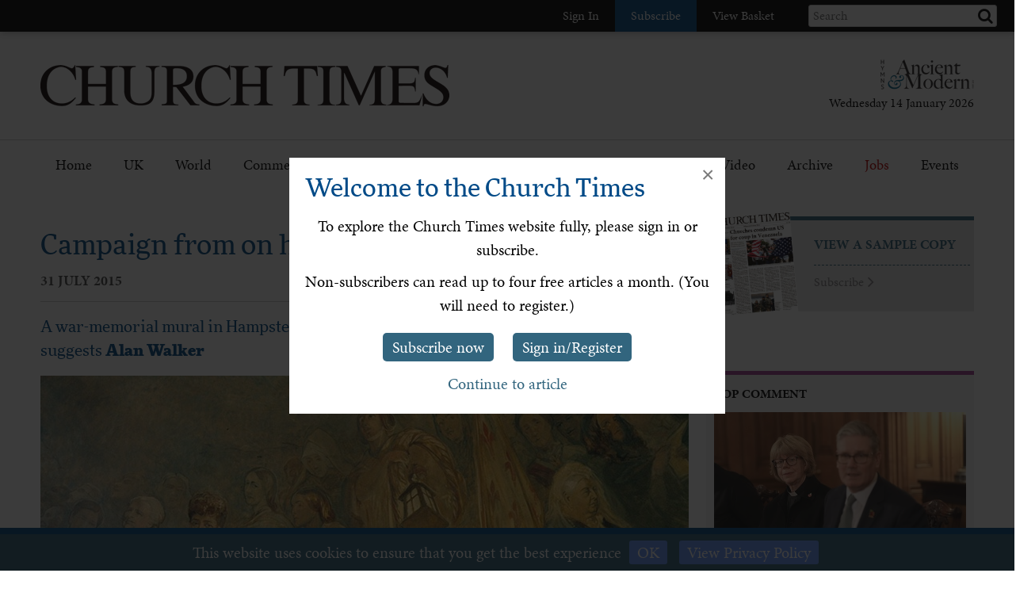

--- FILE ---
content_type: text/html; charset=utf-8
request_url: https://www.churchtimes.co.uk/articles/2015/31-july/features/features/campaign-from-on-high-at-st-jude-s
body_size: 110936
content:


    <!doctype html>
    <html xmlns:umbraco="http://umbraco.org">
    <head>
        <!-- Meta tags -->
        <meta charset="utf-8">
        <meta name="viewport" content="width=device-width, initial-scale=1.0, minimum-scale=1" />
        <meta http-equiv="X-UA-Compatible" content="IE=edge">
        <meta name="google-site-verification" content="YC-yPSebwVXh2NMiLTX4k7VLDxVpAW8jt0kYouz6Mgo" />
        <meta name="apple-itunes-app" content="app-id=938087502" />

        <title>Campaign from on high at St Jude’s</title><link rel='canonical' href='https://www.churchtimes.co.uk/articles/2015/31-july/features/features/campaign-from-on-high-at-st-jude-s' /><meta name='og:title' content='Campaign from on high at St Jude’s' /><meta name='og:url' content='https://www.churchtimes.co.uk/articles/2015/31-july/features/features/campaign-from-on-high-at-st-jude-s' /><meta property='og:url' content='https://www.churchtimes.co.uk/articles/2015/31-july/features/features/campaign-from-on-high-at-st-jude-s' /><meta property='og:title' content='Campaign from on high at St Jude’s' /><meta name='description' content='A war-memorial mural in Hampstead Garden Suburb shows the influence of its times, suggests Alan Walker' /><meta name='og:description' content='A war-memorial mural in Hampstead Garden Suburb shows the influence of its times, suggests Alan Walker' /><meta property='og:description' content='A war-memorial mural in Hampstead Garden Suburb shows the influence of its times, suggests Alan Walker' /><meta name='og:image' content="https://www.churchtimes.co.uk/media/5606274/p17_women-painting.jpg?anchor=center&mode=crop&width=1200&height=628&rnd=131359571630000000"><meta property='og:image' content="https://www.churchtimes.co.uk/media/5606274/p17_women-painting.jpg?anchor=center&mode=crop&width=1200&height=628&rnd=131359571630000000"><meta name="fb:app_id" content="1929242603975784"><meta property="fb:app_id" content="1929242603975784"><meta name="twitter:card" content="summary_large_image"><meta name="twitter:title" content="Campaign from on high at St Jude’s"><meta name="twitter:description" content="A war-memorial mural in Hampstead Garden Suburb shows the influence of its times, suggests Alan Walker"><meta name="twitter:text:description" content="A war-memorial mural in Hampstead Garden Suburb shows the influence of its times, suggests Alan Walker"><meta name="twitter:image" content="https://www.churchtimes.co.uk/media/5606274/p17_women-painting.jpg?anchor=center&mode=crop&width=1200&height=628&rnd=131359571630000000">

        <!-- This tag is required because the WebsiteCheck scheduled task on HAM2 looks for it -->
        <meta name='keywords' content='' />

        <!-- Google Tag Manager -->
        <script>(function (w, d, s, l, i) {
                w[l] = w[l] || []; w[l].push({
                    'gtm.start':
                        new Date().getTime(), event: 'gtm.js'
                }); var f = d.getElementsByTagName(s)[0],
                    j = d.createElement(s), dl = l != 'dataLayer' ? '&l=' + l : ''; j.async = true; j.src =
                        'https://www.googletagmanager.com/gtm.js?id=' + i + dl; f.parentNode.insertBefore(j, f);
            })(window, document, 'script', 'dataLayer', 'GTM-WSZ4J26');</script>
        <!-- End Google Tag Manager -->

        <script>
            window.dataLayer = window.dataLayer || [];
            function gtag() { dataLayer.push(arguments); }
        </script>

        <!-- Typekit -->
        <script>
            (function (d) {
                var config = {
                    kitId: 'qgx8jbi',
                    scriptTimeout: 3000,
                    async: true
                },
                    h = d.documentElement, t = setTimeout(function () { h.className = h.className.replace(/\bwf-loading\b/g, "") + " wf-inactive"; }, config.scriptTimeout), tk = d.createElement("script"), f = false, s = d.getElementsByTagName("script")[0], a; h.className += " wf-loading"; tk.src = 'https://use.typekit.net/' + config.kitId + '.js'; tk.async = true; tk.onload = tk.onreadystatechange = function () { a = this.readyState; if (f || a && a != "complete" && a != "loaded") return; f = true; clearTimeout(t); try { Typekit.load(config) } catch (e) { } }; s.parentNode.insertBefore(tk, s)
            })(document);
        </script>

        <!-- Facebook SDK -->
        <script>
            window.fbAsyncInit = function () {
                FB.init({
                    appId: '1929242603975784',
                    xfbml: true,
                    version: 'v2.8'
                });
                FB.AppEvents.logPageView();
            };

            (function (d, s, id) {
                var js, fjs = d.getElementsByTagName(s)[0];
                if (d.getElementById(id)) { return; }
                js = d.createElement(s); js.id = id;
                js.src = "//connect.facebook.net/en_US/sdk.js";
                fjs.parentNode.insertBefore(js, fjs);
            }(document, 'script', 'facebook-jssdk'));
        </script>

        <!-- HAM Analytics -->
        <script async src="/Scripts/hamAnalytics.js" type="text/javascript"></script>

        <!-- Get style bundles -->
        <link href="/bundles/css?v=20240326" rel="stylesheet"/>

        <link href="/bundles/slickcss?v=gRoGrwglYjZ4hGtH1z3Eww-Kl_uTaztpleDvVKiUZK81" rel="stylesheet"/>

        <link href="/bundles/slickthemecss?v=xVQnHhbhxfk5-YwJqdjaFiuRL-t4IQs1_Pk75Fvuu4U1" rel="stylesheet"/>


        <link href="https://checkout.hymnsam.co.uk/css/global-checkout-styles.css" rel="stylesheet">
        <link rel="stylesheet" media="screen and (max-width: 768px)" type="text/css" href="https://checkout.hymnsam.co.uk/css/global-checkout-mobile-styles.css">

        <!-- Get Jquery bundles -->
        <script src="/bundles/jquery?v=l_2JQLDpEf4NHz4ob7KHLjmeRFnOogKHIQKkMQQ4Chs1"></script>


        <!-- Icon files -->
        <link rel="apple-touch-icon" sizes="57x57" href="/apple-icon-57x57.png">
        <link rel="apple-touch-icon" sizes="60x60" href="/apple-icon-60x60.png">
        <link rel="apple-touch-icon" sizes="72x72" href="/apple-icon-72x72.png">
        <link rel="apple-touch-icon" sizes="76x76" href="/apple-icon-76x76.png">
        <link rel="apple-touch-icon" sizes="114x114" href="/apple-icon-114x114.png">
        <link rel="apple-touch-icon" sizes="120x120" href="/apple-icon-120x120.png">
        <link rel="apple-touch-icon" sizes="144x144" href="/apple-icon-144x144.png">
        <link rel="apple-touch-icon" sizes="152x152" href="/apple-icon-152x152.png">
        <link rel="apple-touch-icon" sizes="180x180" href="/apple-icon-180x180.png">
        <link rel="icon" type="image/png" sizes="192x192" href="/android-icon-192x192.png">
        <link rel="icon" type="image/png" sizes="32x32" href="/favicon-32x32.png">
        <link rel="icon" type="image/png" sizes="96x96" href="/favicon-96x96.png">
        <link rel="icon" type="image/png" sizes="16x16" href="/favicon-16x16.png">
        <link rel="manifest" href="/manifest.json">
        <meta name="msapplication-TileColor" content="#ffffff">
        <meta name="msapplication-TileImage" content="/ms-icon-144x144.png">
        <meta name="theme-color" content="#ffffff">


        <!-- Print Stylesheet ADD TO BUNDLE LATER -->
        <link href="/Content/ChurchTimes.Web/stylesheets/print.css" media="print" rel="stylesheet" type="text/css" />

        <style>
            .grecaptcha-badge {
                visibility: collapse !important;
            }
        </style>
			
		<script async id="ebx" src="//applets.ebxcdn.com/ebx.js"></script>
    </head>

    <body>
        <!-- Google Tag Manager (noscript) -->
        <noscript>
            <iframe src="https://www.googletagmanager.com/ns.html?id=GTM-WSZ4J26"
                height="0" width="0" style="display: none; visibility: hidden"></iframe>
        </noscript>
        <!-- End Google Tag Manager (noscript) -->

        <form method="post" action="/articles/2015/31-july/features/features/campaign-from-on-high-at-st-jude-s" id="form1">
<div class="aspNetHidden">
<input type="hidden" name="__EVENTTARGET" id="__EVENTTARGET" value="" />
<input type="hidden" name="__EVENTARGUMENT" id="__EVENTARGUMENT" value="" />
<input type="hidden" name="__VIEWSTATE" id="__VIEWSTATE" value="[base64]/FCFUCsFQT+ZchB//1TqsT4nsLcBRsxrvYKkM9M4cLeHzK94jdIvA8Cq66N0q90/0HzE6RN0bNXba4bMETNWcnB2IWFJ+X3HPiNaqSYTjj2ipeOC8pcG2ZGKNkYTn22aHpmdpFyf7pJNYP1/CkTl0IE8bv5CJaNT2TWxJ7x59B2IZ+K//3vyAJBbHVMDZjZYoplNEsRhBUg39R7p5FWhgoYQpzaxcoZVB1HsZ2B6ERYDkiTZpULckicoqhlPdJGPzLX2vEd4sLSOPyOTW7HOYf4hRjTe6YJ8yrhO/PuaWKYJhQq/OX+wXFMfAd/g9sd1PCHReKpoyPix43Wkon/TO2gbqSb4S/Pm3kCmUV2DxmHRfe3gF3yjddUB6TeIIUq9HORrzmUhEg/2cN8OYUrGjzZLR72KPOjE3TUQf6suxBtDKtKEtOgAzfEqkxL32TJ5b3tv1H0y+ar47BRfTkVg83+gt/tdjOd0UCHbRo+ApxNzBYkocSTcv9KEn9pAcz3zoF/ty+M805DQInSxS6brYJcqCCNAo08PE2f2zld/KBuYdwLq7xD6reX1XwrwLEm17xunD2PgVQ8sSfFMCBYmOanu0awB/zaS4lQ/FygH3OkiL3GM7rVh8gaANjMd5pzbB+frHgnm5pBcS3NW+swLAUCEIRBnAhmzTjbuhiHw2w4IbGpvWcLjbXtWr1m+BswLz4+eK2GB+7GP43RDdgykfQ2iF+f6Z86FVPVpQNCxrIDIIkD0F0IQ5o36lISgHaZ5089C2gkhysHCOYTARAcFI7/vHBjMmcHW6gcUxXbXVV8eqXGpmg8i88TzCUC3ttLnU06c/DWlf8JODIH0mA+q8KFreI8QF+xfjGjcoL8IPiEaEBVD3WerVNdURezhWraAVlSR2fT/MMtUGFAPiBFUFNmPwuS6JmzcZdbsjQMwGqXjo2mjPv0Z0fE1xFSGDs1haiOnhiV7fPlq4/GD0VRoNjC64Tgg3U6/[base64]/[base64]/5VMB9yB7qBWaHdc8MohJDBjY+uJzcIae/WhLV2Q9Fyj1HAI39x2TJyC5jFYR6fSl/FpAQ625+tu3lJ6zFx7uECPzdcVlHmrewG99tr6s3RZkzPDqwF42a4h+vMFEVLPuKaJQ6Ob+ehmJEfwGLVms72lRFNRrenGgy4APKEXOSX2zq7V54q53ThEm+fZbDkAAHvTV1GdLdU33WOdh/xT1X2J32PhnwJPHMFeAzQQoSBUA1CXCiVa8PsoDO5QY3Qhq0eKr+X+MotYSZMHCZFe9/GNvbr4Pf8ry33nRiRrvcxcyZSlCe8vvflAZwBrDbrwLdN/oxsCc1vzdc+ZypqjIM7VqS4Dpnebeg8jsW7HEFZXyKvm7GnaOiNineudJ/pv92fDJI1yQQr+6TfL82TgnrQ4EAcwtaypJKtFDiF7zyC2CqyJMcYvjju9pkl/H3tReh9aDOkQZKSiYx5UGVZhdTFKVkSIheZ4lBSJeox1VgtQ477wCsmDPeHT/OU82hUjtr1vMRNA8XeW2R6HDmgeSs9PwWuPuExEvmRYOHUxioP1OO0az08Qm81uAGWErCA329kQqOV4wBq7LmU+C51XUJwHT3RajfYriNrto3rDx/mquEmm4CynH2ka9k6SMVi0AbEnkLVW+I2+JUWkuduKW3zIRQRHs1jSvRlyC2Tr06VM4S3aIm1m5enKcTMyWNsfWBBHBeX7vxdFSzfssZvQCXq+4eG2e8foOrkQ2kbKU+f6buHYaVpEOAu9lsBRjCF+6T7tUyONbJHXL9YtFyMqdaDCKGcKkvjLxe+ZfQ1n+6KGvzQ/tjwF/ZkM0VXGuCz5zwxWb2DZ/7PMIWIXciMWR9CUYuJOUjtQjZsmVsRQsZPVXVDP93LWCoOuY+X1nAolGyvsGzWH/beoLF+tZgfqFDPGOpKE3IENvFlId/vBNJ8y8+nPAnRN4soZnmdyfBIQdq/gjuQ/npvlHdDfisifn6Ai931cAcI1dZoJe+RtFTIYPmaK9R3LJ3xz2LwNp2bXQ4ds2LjPnDW1UMaAS7hSmSMtYXpUISToV7KQIJvaC9HGIayljyFsLDGX0F1Zt0d9FwG7KKgBGadHrfpc0nHPg6v4wNbhwKA7wp4tfj84gU4CdJb9J/r1j+lHG9reLoBJHkRN9SSyBO6iCyQOjH0a52B6KZu9VOTMZz38pppIY159UFzDrwksagbraRLfUGGxObeCJfjvsjAT9UG/KSna/rjohzEWCeFLZqteV0Pf4N2CtRngiGSM18+M4ZwDPjC6tfL4ycuLap2WhwJJdFYdnrpibKnuX3eYjexD0uiT2rqPE846I19u/X2cCxjftG0bjrH+LMi3CR60hvzMqnsJeQeRTIDY5o/6bIaMNYT4z3Tu4JmzoXuL+NQ+0JomOwF95FXZ4IznWj1kPAZOGPXjdLnbub4Kvzl/LlJUNO8x0cNZsX6NDdOkOTBN9T3XVpPEF1NheRK3SaTidVa8YKiODs23bFJp9WaCt/1N79Ck2tiCU5R942FPZvdLXV8tj70OZXDTLiJbZGLE7fHloXMU6plVmkdkx0RZZhN82WMNkTM421iAZf2J7kDJYgk25qkSx1YPrvNRG6a8E9YxGaFQxhXI26ZI7mDM3OA3IMM3TWFWEG3AR3/EnZZYg4ApiYGjSomWwU72LQYpSWx66HnGSv1cl/Mc0gCTMqFqj1AjsAVcJ4ggq7d2NncfzzY3O7vPUuCC6peowfja5tHSvExifsAYhjIN8Dam4/35oRB8/[base64]/keete8JaQQNI3oWaDENVfz5Mdlj0+qJef+AKtasWsZWIQQKvKkdcd1KATP3ztL76IraHk/[base64]/02L4Qdh3Plyz7cOKFc74yMDPWckXuioofqipsL7D3avXWtq7eVap6NuSEycbP/pS8AweFyJV2FJ6AV8ph+FlRLLhfu8ncdy2A3IXRlkeLrAaskDGUvfstUeL9ms8WmAKRJjyBlXvK6kmojh3Col3vqzf8/Vds/ILQg5CaCN/5khvb2xnqCMtdWH/C1Iwu5KZnxiA726wdBILXYCirk4l2a2riOVLS5w6ae71LcNc6dltLAoM/Ibg3SygXxCZq8khcz1s3Jr8W/[base64]//n5F6+4pI3/rG+WwU5qtS3Ea/92fZnDwtj7HdGpSVpI87tvSnzKNkzI8veICfIH+PgfdOckU5fQj7kVmi/h3HJwZXxyRQEt3V3hklDaER4zqpePwgXWZiXIEGYLx9NuJ5aUQtCp/MLab7jEH+RIasTzYD9qtIvBcVo4xY48kXofW/HHXBnS3zXJIGZMOOuTq3IYGbbNeCacpE8FdrWUK+IRFL0Vunir8OWEBcjB/Xk7h6XexHH2DTAEt6wREmNx/3QazgP/S0IzJocbwxy4DX+YIDePKJzBx2YdZleWVEEve9aQRXD/ObKTTWC91vti37x7OVTQ/XoA6xAe892Q8uwqBH/dTOx6waimS+8hF86hD3+JBSmhHpTH/kFA+FjFHnW4toHNG8of/[base64]/PT5T3+ZiJhFn7kVUiUSi34Z9NF50/qtEnbaoUV8bDd/qReNjba5dkANvoknizqCErbUEovSXU83w0e0plIw0aPUss+LiYtGcvUTmXSfsq6xv1eqL/B2JKVrrBBF2SJp1Lly65XHQlIxdy5O1PPffjP5NpBZVRAAIQLbXMDvD/5nnr2LEhMxk7ijncK2qkpo6fxrK0Mo3AKaA7rGkDQd4T9eAusAZSZ0lQOQ+5pqlPf4k6M9hoyhcv7pOiw+DpNKp9J4Chj/pl+GQEkKJvzTz4oNCTYRpFepEVcsjLzIFESdvYmmQVtfidyi+dcYPlPHDUfOQKBlWZqczN3kO6thXD2Q0giifAEJEwVB1Mb3eL0qlJMDsWCrkHYkS5rCSjnBPGXanPmBfHqnjdm3OD+wh34fJ/3lgufMFCdez5BX9N/tqgVH5V+uSTZVMKmoaLDeSIJV8hkfMxItAGGixOcFc5645aVDkAsAe185vcZ3US9cuOdEpEhJre357tUE8+fLVJWVrDep4HTPNknyGftoZ4Gt2zXKKXWq8X8yXraO27y2lkI8rZV+WRwvmKyjWgzqhMJlKFGYqkW/9/IWspZkg7rU1FSoB0IBEzApZgUC3Pgy8mJT8YDjtDJ6AG4MYtHPPx20/VNLEfNEJquNuL1A2BwgbfYsXTExBUGBhuPIcCrDqXMLCwJQ2rSGrstT7mRC5UxQwHJNtxqS62W+XQpSU+VKIrfDFW23HuVFKPPhc4L2Ayy+PblSsald/YXgMD8+wUBJSgpiIQeFqEhBBCvBUfIQ9y3khN45E1Iu/ZJJE3WOQqSJsT6tYD/yBr4eFFPz9eKBYHAuyuT6kLvz+aubBRIZMpLGn4EFu3VOPfPVwpD4Gbrs6iMhfdGZkQ0BMTOfRDgRTeIXQC/zRDfm+I2taXJ9nvTeek+JtzyAd/sKprR7+TgWjZzgIq/fC/GPHuiiHj4MVQQrzhb4IyW7G7G5V7R+lTAOLGThTWii5ifnrj1TbUMV3Aa7zXFJZmKpZrb1Br4dsf7EnZp9VqDQ9hNa751PxUP9eykXP4CNgMSpw2oetqaM8pVHMqcGFOnDO/Xp28B9HpT5Wdc+LC/tPHd/tGqcaExqn+tl4gU35D+MMZSnpUrhuTySTBwDs3V+fZnKRXp9XBOTrgVKrAfZyMWQwgpDwkJXGExQ1DEN3EvUGESVKPSkbZQmMlT7/SjdrSMKneCcR8AfXfJ8ZQ3F0ohNv3IpbDeJ2Rt/batNV3jKpE0aqFzveF3LbbZGKYqzTtcp6URCc7huiIPaRVeXlkDuMxZHSFNamF685N7QcY+GFRN6ABD/oZFCjGYI0JPrkq3XZSr8DJ1xncaynmydhwPZ3hRxwFwrnyDzccfohYNploAKrNtdo9moLh96CTE27X78pkYz7w7VrDwFaR2sxarq9e/J8CLT5CEORVzLE8W65awj0wWqEcCcndB18c/wYw3LpsRq4maQ1D6TjL0trc5rHEH9Z+VEn5z/ImssfbnFWdDQO5NnJDBv1XfC85NU1ayurMa6RwaeKOm2hIvyVsO62fQFfdEaZrpUNczURmCMP4coQaRGhBv+f49j5IPeN6clsxitxYWKkV6TK4lneF0tinqU9rwF4kJaerCxzyZDPHASEy178m3jK0cKEWg/[base64]/tJ9dfquZXDkvnOsLdFi3v58DbdKS3gWDgzjkxbPl8+NsxJ62rC1u5CuSuETzKaTUd2cy+YX6FSUFXBdgf5hWc1/WAcuukp35xS9GLlV9jaFyG1Az3Qwt8g4aW28L1aoS0Rr3unxGqCeeEDqbtWFSHgDStIJvH7q65G8yLotVqinqKsOlrKvfhjBSe2/2dGDU0NOwIIJq1Jx2Q2LzuXILI/2ETFshDVR6WRpY3N0EpQla1C5GH5TUp36fGzlkwdSKrYmD//Z6fQDuQ9dCYjzCK5QBHS9MgSimqDnFplp6E/jM8xAOIHrcCCUCwWRbclJP5uGxomE2RjZWl+pN4kqSIGITd5sWgYseRnvgEZW5ssKR2jGOKukbopkBS0mb3Aq5bcbwU/fG50x1nzrY+jKYa+hheKn5bAlvuNC4Gsr5Yg3PdImjWF40i0ITuKYKC9B+teMmHc/KvCDKiqFVltl94Emg4Z6pDGoBQ6HgeMQG8Uwz1iJ48JVaLLgF+qpc7G+eooNVHjikvGP1vuvArNxOZeWAvCAxGQzXjlf8SFOS++msvZUk1cBr+VvrpzDV5OodD0YipcsyQF6Ht/4OUoWBYa2bmUxroD0Dpov1Huk3jgjSjD2PGPgcMfJR/RpJ5azzzgW8a3lJ1x3OYQLmSICfp7USEbTri6lDsg9M/D1o6ZTwVviXkzqXmzl7brUd66g214IxevfxnBkeres9sekp0epoQKnkegPT0mX8+XcKrVsx3fpz3WXtjfZqqOOs3242QKMlwr+VV/cgULbMw4/QZyyMyhwq+/lRzBzA765ARrdJCSr0tKYzrOUrNcZ1Yf6M2831whcZ1V02EX2qyWu0BXyIAgfST/7yALk+Phh3jAW1/v++1J8pwA70N63HRk7Zu2EgNd4dEUrM5hK7BYp5rVisKRiH9XRhmVSbFwW5Uw7P+zIPiwTMN+Zz5bCa9CQbgc/gZQqiQ3h+hnH/Spzemt46RAOsdnt5iLQX3EmEY0jZeHCcN/kAyvGXDXRClFMkyJEL37Dm1YIIhHX0I0SyR6X3uO9w89sx8dSSaFkvnGQuOQC3xJOH/JE9zoyiF3C1bKcZAzQBIUQwFqTEVPlI+v9lLMvACFIK4gQpe1wWrI8FXRH+gu3gaPxs23R7jS/XKnGVNWmgwTaRjt4j5iq5Jh/m3AR+3EJmJ7U1yRiPVz01tR5cjra309NzyW1Bfq30dFn3JaH6AqUbdGEkCjvjoKsJf5OT0MBtQ8etgYXjLRWufdZuLD/epZLvDLut4JbK4UvgPejSzaFjX5ZDPhXriTS+ZKrVkHVcdyKxBJ8UU44lme60XdqqDrQ63QzM8F0R6QhTnR6pKEVyiWuAj8f8wXUP97zQzb/7CUQb7Ds7PFZ6m75cSwWGI/bN2KL7w+/eSb9kxuKbPvD61CMN5zd5e7faGrNP/1HMuTKDMV0LJyl36sqoXCg37SIARyt/6s9nikiyk66zmPnWHI7u4LFIDarG45Rd1j5GDiEqCfcxFsavgtaiWR9DkMl6aBrqytbmQIa/5l76ijzI3aivaPbWCCsSxRHuID3ePaa4owaakayFVsQmGJmDqrpOw6RQLsgqeNG8ZlmSA7LsXqKtCvM4sMJnVUUgfoWFgntiCdyKmKYQpiET936CUQ0oSIWkhrKldpYPbk6BJzPX0TmksxY4nf6T9qD1UNJI/uGIQZI1iRAhH9RAeHPp9R0G5WbHdGnoVZUlsiIFX/nMLx+OYeOVRo4JJ/X7zDqtQt5tUhl7U0kW4K678jnz/esjtaut61hoyXbPIw8p3zyQB97RgsF+lh+dNKVRUdLABxavT2atsNLSJmHcmGn2Rrkp/JVGcwrs47zQfYDaf5b+BWqNzNtFbVpumwAPEUdZ694d9juBywmxrRq5QO0tlm2FrHQkmHYtkzEj6Bkmagtzxw/QjVCt3Dbu2XP+03NCKbQ/wp/ST33Gox0S1DmPTRxHKmLgJDyRqMcOAJosIx6RT60iOUkXOFqOyc0UoE8VxGsh5lE5sPvShbXRNsMKqQ/[base64]/4RZ+CLkFAZDsbx1ccsUgdBrfHUXZtA+OBL1xyZUKXmFgqYGTGFmb7Bf0MFUn3sW7/EKlg+EAVqQ0BIYCHONMhVwBJ9nW6Z+xQaoam+LZVA1EprM6Ahx7qC6dua+CnqZjbbA07kZ1sy15DgtxlSrf/P+OMa72+oF640Jyuvwr5e1IQIiN1cLqJZ7YYEHlWcL/0yh8ONmc7DZpHcTAb5KWCyI99KX48WhL3ASf2tBNBe4YMKaDWuxCee3xqlbloEdJLD9XlH8fP+zF2uyf8yy+l9uaf8yvDd8GiYXFW29vSRoUO9nKpZmV2kTlhxGq1DNaD8F3oMvxRY7maNP4jTYmtCv0y83YeiJBD7RV/RZ8EWt186QNat3GhC8QfUPTEGFbCl2428qpPuBRjcSLejgVyotovNFGVTIu3dwK5ph9IyqIlvk0rEeDnNdJq949YvCE1EvS3UxD7YCHqHEnzRNJGI+SJyremcc8QRBgN6JGcv/hL+9pvhplOI/BvYhW2fSvHynep0wQ/T4I6/U35/6jyoW9u1pDPFeRfZipKXjjgm8kbvIl2YtqVoCdGERXBn0NPQd3o+o6TcxaLQBAbEDIWZTTM3zPnjaWFlOv3ArB2+QeAr8mSkFrkcQSCYFjrPLHhypYgWIa/4uCiuq6F5NY5womLHUKNsjY15wkohAI3RZjze+UL60Wgw8Rji+K3StOvZxVHNSsaDOsvkpRwhZFFxd3WNBg09OQuhZ+x8JsGzXHiCAlevz8q/HysHpcOPuDD0cOxRI79+qo7sWXSig0O+tiXnja8kEUYa6sXOiL2xoTKari8xjLKPHfzpk+zerpoRRXls9yoPvzuXPJULpDmk/nZzrt/MjQAZyM7OJ9mnAer1JynHABjSG4dInR+LsBDSQlVghqwPWxfoyRgDp8olqEDjlArvGiiy8FzhFeAylOuwfK6nPq6O4HamKBHaaYINXujG3nr7q4CbnPucGT0YdUbN3HSw0aQCK2x7AhgZVj4xUB9QTcOzCr4c04i/Ev/Ee+hhUS/h7VwgM3O+ehpY/65BJPxMVq1detFdCRPc3NHkTRtc2ySrOdmLB5CzpCDPt/RNUln7MxUN8/ePxmIBrJZrkhBT/S6tRZY1+PHb/eeAQ14RQIIk4tBVy86iq0G6OvaHTcbyrKJV4vILdQu5eoth67hwO8lz5Q7gpO3bcPOVDj6qo4zc0j10re+s3GL8nDnxjfNclIf5aD5yHA9678jn6SunL72ze8J7UlOQEBJazNCdO39riX6eb4/9FEUDRmNcVN3roXSrYsRubKv8KRAQDXwe+jR3skrB3F3k5WkhGitcYthn8MSTTHQLAEWDPNIOWvSUV7KuycpwGNennRRMOka+QWQZwv6Ql6pCJsLu4HXI6/[base64]/hjJ0Y+kIoaRNzywB2y+QGgnQ0LgmekMO59KRKaUDLoKhYqIb5UjgMRnRrPA+U5Zf9TQMXjHXLfoxySvJDN589nftJVgubQY4gPf5AFZDg5TqHSc3feEbxrY+1VOKZNdRGE/9/wqKndg6tXaoRYPYrx2rSh1cj2OtPGCh12wMjZ7u6GQ+W8wCwDbVzcQCLjsnA6K1Sk3JFpWSngyoATOWgFLMCbqL8NS/9A3xXxZV59fAemz66/ueDFFU+4vIuTn8LJo1yGj8+2C+N++Sf+e7T85Io4PLK77sUjJ/aY5IWJxjvtl11X4aK9DmovYEaMtdqmHxmfgC2ZtBYcvBsV14KX7bUxNp9z0JRbB9tDQ/D0GKNMNTgocqziOYcJFVlilvgpOzeYB7xB6cbBEx/uTbUqI+YKoMgabc7aKCVLHSx4y5EvkLnIXfA0WwdUAxYI/WaubXh+4io17kCigchFbaDx17Df36TNH3fNW21iQUOFld2Me+2eH5E5n2cAgeRXOtD/DAw4QfVO+G6A+j2xsI2WhLr2LvHgSQMscRoCtIndYKB6Cf/PIUwWw9QdRXgUsnpx7T0EsW7lIM7wFSASqLY7L21aJQ6cmLWE3OiptdQxEcYnAfsOr0UezJXL2MWcXp+38OGyf51KtB+AGXK5AUsu8ELHM/jX2hUw+1l4Y7rb2jq6qReBDerjHCCsoKwYkui/J+KIefMpyMsrZn8mRfcmHjXs5YpxExU9i3fMOLSJxptmWciwjQCPF5w6Pwx/CTS73QSQdFP4QaXMaw0h0+LzleQt9O6w4OVT0X9TtkRJjVsXjnfpHrzfLKic0c1ayupSOllG04srogCBSZ8KBNgUzxbSi3Xq7ZqQv+wn0xSZeIxg9h6z2L3fU634GUjR2QIbxJykloqHfHvSRdQj64Le0EfHD/yYRZh5xFodVYrnuqjZg6E1be5rfg04ZG+xLhP+P4tFydcDtPNJMFrT8s1RMvH8RJoJ692TnYRDyVo+/tisZJtizVtDJxy3XTdOym4kJIDs2llTl8eJh20/ia/NUgshdIti5QBiHK9xdC47qqtEo9rBgRpsH6zoAYFcVBS3Og78F4oKjA3iYTA+8HA51Ls7k7e3v/yY1kiWt/gyYR5CMlntF0TaDO2xJlcKSiluom9IhDs8wuVHNSo6pLn/0KLLNvdkVVX4R6U2FpdvtrkyP8IH6eA7eSVmdaqNxrXvW1RI+AoQnG80fUSxTAnYvmzzyQ9TCPdkBRubL/b/XloyVw/OiPcDCCCXNFfADs1qFBrG3f46kmv6/f+sWCofjzHLUaw+ry1swkRURkPmadFgVLOgBcba9Nhivdzh4HaWhlLMcdyTz+P0Q/uZa6gv6vpCrjCdFXlfQzG8oTKKt1MhCjBf7chycmJcnNqMYdlyk8QPeK85B9KGTe8H6krdoDFToidvwavT8Iuha1gt0C7bTyUPcMNbd4PEy549Q8fWEuCDewTmzAKI7Vp4+XSkagBH5lIKbNiktYQclRCLz+X25k9m4tPi+yGy54j96Ts/BY3VEPEwoolN2AsJXJ82wMiZz4u4EWyqXQEXllMxIhW21NyqC7xW5suJ5XE2mGepMO56k7LB1ZAkD/i/Wor8K+BWVq4ZQof5gdu9pDnvn9vuYIvqhXfjkUNjyYHPIQLbstO4/xkOUs6045beVX43QQxsbRzZ+1fzJFxdvKYXtmF9aYYQSCStlYEuYfrsQHpafkiACPptPCSjWQUD/navZknLx7gYvcLWGtz6cT204/[base64]/V6PTBoln1iQev+T4BmuOwIsIt6cdcDZnNY1SBR/xXj6lc1kwPLzQRU/sxxpfZTLFXVEVHRUDfZisQU4Z0Xagrj/CiVub37YLIGRIPputY8LXo4LueXay7Z4oBQNIT89FzPhGTxTMdGtZmBGQNsjowwMleXL2nnu05g+XQ7CTAmtuUX9yyo1oWQYxjGVnMk/uveH0EvUN8a6Y1qIx95rWeCJjJFxMupIbRjNhBuIohysaVFTCXe97M9RgeC0PVMCm6yrj/7lGRLQM15Z94bZ+UJdFStlLhPue1RtfhV/Yrhv3N6j9Lw25payJSffcD1W/WpRZ+vFlz76gJGbAtjlJJvVz0jsiA2xm4E2GStHbETq8WwIE/5Mi0JI6ow91JBmpC0S5XcdXq24A93JPWcNyFihCHzF1vRE2zYnSjPQQz21yO+3F/9IHI6nyJA8W3++TfVc+1LTuVTz0/SwGlZR7c2dVIIGpgdCmwF5vEoE9xJdMrpE0D4e7owwjfTUJzEKxB5WI8NL0iFkhIYOK2LL38/tt7TC4diO/xmqSrJKYmQBd3FsxySR5MShYuw6PIZiIq8gwUM6c4O+VwthsXM8aPEmY2cMB+nP/v8tnTtG9CHVqVm3aRq2SPItKg4aEEnAEGZbjC1FnbTin0V2iTQgN9PxjBIdkWhEq9bhCgbbRtK4uuk5Xm08sDzR1BZBS+WsrZq/WhAhqPqCsmmCf6TgyG6hWPKhvf5Z9tLXMacz2EsYnIeohGsi8iAF9VIkBqApnlO/qDupgmTD8TqTrXzcZwjlqBVDECRqZL9EAN9fmjguH2L+eVylibEVbgdrSMOf5sBqIIzhS46q8IJEGwXP45MpkXgCUL+VkFq/jLFzF0B+x9AODPCsdqHDZmBPiIg9LQpvruP1B8up3i4CkMDSf+/TU33ZA8ifNWeJu8mH5XM6XMb0DnGlZNGfMvQyact0cLHrsxLtLdIRdrZUdCqRhG8dmwFvyLb/3/csDHHDDc5edffwSGsvqn0C36Wdxca/3kbNOlY5elzi+nfcUjXT4pEvOO9kfNogqOdkcpUG/7tSjE9BbhMbKWr2xI2WP2Vp6s24frtL0ByRbsnyRp1nKYtyMm4Ewt4BF20pM06St1jZigyCM6ulMLgRF6KOSdqIRv7sTRpoczrvedKZfxUQVjVwKDv0ppWl3zWQjkIwM8MBwdNTUoTT6MS1wpV1yR8c2CV9E/rp6kxYfRPsLkvPoK2RceR++tRmL/KDsckFK21Rwh03TpxKsAxYlTjqFKb+aDVDNrxAWd7wK2hN+LVj3WrQQ58y3BizTCKNVstGvs84Fel0wf/ktZdfMsNA5E24UjbZ0zme2lsfdizXF7yQFYbI5TYhjskckjIbwA7aurOxPAdiWSStsjVl3uzOtyrJQpJXaOHgD2JNdwdfKIfJSRkz3ncY+WyaY0lC/c9B6nlFuRbZg9jQTLa0R3hx1Xg7/3yIHEU3OR8aPSE4p+Nb/+pvcMxLhPncFzVHcQ3NTIo/HlxoWMcZLnfihoXwdA7LEA3k62YaAi34jBIjpP85Gnep5UgmXxFLC4g71YTdy+sLgmIDBw0MpcNBNnjh2tdrMKc0vtpYdOUnXnOc07r8NDmDrWlX7pJ3Da39/cQa+ASnLA3y9rqePwUXfg5XWbOKWk1JKmTvW3/x+Aw5Mvu+A1SLT4i5fcg/s4eHNETeydTyZPMF2zRbKGmQar/W0ejjKLGQqpUXb5eVNy5qCUPKoeo3smEh3UUW2mVXLezDqgMD2vG4GdB63f5Dz9dpfgg6aQPsJfby1w7rP/7B3TWDUJtcjD5L3zv86IHIJs6MHBdEkrh5kmY4f6HMIsoXziTdM/7cQ0D7Z9lIdkYFAheukLFzH+3WpR0dUSm+coUCfZzLIZAqHIftWyvv/5v/CE+sXfOn5NzJmJX0O/WfiGDhJHbjv1HJ6pqbYsHesqU4tYWXMzESOBmC6twBn5veTZniKQ6HJ+3VMkL3fhz0hA050XuvPW3m3L2c2vXun5PAYaH5opqS2ljJLjpwLb0CwDyG5X4ZmfN/dr8IKcF95UjGUT8kzoYhEgBcm0sVtUFWDpGCdO8922ROgj6B+3zJpm2d7z9iI83XlBQSHaA2TBbL+Vez5463tTYX5362RMDLQRtxLMIF/CDjrC3Izn51XqsD0OjQx8NqVKqJUZYQPjt6M2S9J+nbCtun/cmk/hAYY3433gji0ZVxdKXAT4WSmiBjg12u5oWRzB0gyqE/jDxH5X4fUZRNuMS4E/2LgOB7v0Pqj129oIrrqWn18H4N+o/muN01uUa1rmXx5CNdEmYDybXbsfyRfBlUPrjQ0ZQo9E8UHI56EH/vgIf8xwVCqC8RUOqJw7/R5cxzot2uE4e1MeNn6Wpt6kjq4cjRDXAykeyya35O3VRgD6bOCiqHsIJarTW6qZDqwyhbPct/tKcHYBuF4n4NFhZ2TVcApXed3jkqkZ+xE34/nniiXZ2J4G6R6zLW7lv8yOyY3zYUvpxR0aaYiEy5sAw6e2KlWIa1H0UOM+A/B1gr4gyrC/[base64]/P/B8KWZPotnIBDn/b1OM3iYElvTJIx3EI0PPMjEo+b3LJpinUlDNGNvPato8aUD6wjhtTLnTVul3H2QdQYF4K9RnwERw3FDAc8ym+pNymzYvxyghA7ZpTJQi/1Tn5yhHA+Yc35jiAHJGuNeT+/8fG/DryGTts6XbiukEx7ws3bx67gRx9yeT4CN4hE/vqwVw05UxRdAErr2mmz52DlHFIMSuzHVJ7IEx6rmSvuF6p9uk6SncX88xHmu3SBR/x3hDZ2VkwbSWKiS5pdwJMvd4Mmqnmf0a+bRT7nRPBx6qZbXx69325BZWmjHvDtoTK9VQ/4/nPw7JPMg3q1vLvRc/tlCN8H9KfUOwSV/GmkT8089prKlCeypNgOO6Cl+9zTpYpLKLjqNSXaG81/OXa3Q20ifONWHlXAZ2GVoc+rGPJGwYGcECfcWAHYmVSJmeqeVuvRM8xEG/amdI7DKsdUtc2x4lwa48F/cqe5vDqdpQVYCIQGaQ+ppva8YwjOq/U0Fs76s8oa/Ohs6n9AGchNJo1zUNEZWQt00yBUYkvE+YS4/RjhR/23lQ2dEAL/hP3mYH/WS/T9MyqIKvNNTPZ5kWFd1lhB5lrp78qJHnpMjV/TFXbKYKucpDdi0kifVokHyg7il5QnhNICfwWFS7qbga0CtDDDa7M/Mw/pGOnIk+4oCpU9kiMelxhPYcAhwYWWOdzDWDMHi8Bo0qSp3W5DPHjPc17z4D5OhbKo+weYVV/1bX/aSMQCfaw3SEaesdvmaW5+uXeQuOjxCEoXGfixU/LaJ0Ey9M3o6kxi+XQL2YOSIa6dgsa0RLxR6BH+nCNOEqlm+eVSgbUGGzyVd7J4gcqZFoBeDmblCNNae65+SEmQQjwtd8oEkMNk5naYnoj2cSVjbp0x4PryRk92TxU+oWy78A9qqp39N4d7vcKM9EFhn/dlOKXlnS/jG9zX5+kHqTR93U4OtIJizj0MYowCtt0F38PqwGCzFAWqLDr0wHAuoY52AT8IH6FxMAzDgcvHzYvug2VYhcyRtFPi5dHHjKvpo8K+lgIJDfDeRuvk41j5airkRQFl6r+N91NY0+bZ0p52fBJD1839zoL6yS8sEy7DvgYUqPWPhcIjRBW8ILUb5gs9oKlTmLHUQgQG/oOiF3Q+H9M0aBfHt8xRcViEP4i0q+ezaauFqfsl9SuVho9Ur7J00M+F1VbUcegGQIwq+krRT+A7QFB/IU8xXA1+gGqETxHzhOEcJ678MRgsWLVRgABS3RyeRGFHqoeZzVnngKOQYZ87NYP7lSdDa3NANPCa7D2RxO8ZGeCUYB8sRhotvsUizV+73ezxt1aDFS8QiLsT/elm9O7Icd0lTKjvn1SPr90ddNf62Whax7BC8KJpFVR3HQQl2HSIQBcNGEi8cIiGhjv6ERY3NTC16t+FhxwyrnVylxtqj6BHn/Ml5NS4bQvwxGquVgU4we7CgIzzA3/FuyTT0soS5MgEH62uEcdsQke62isQGyjXQgMUI03li+XS/[base64]/Bfn5swYhfGJ5KBI380KIEiBlwjAhc+p4nv5TpGbfEtXikRw/i/N8mijcyNg0VcSodh6cbLIAKkl9cM7eJos4zwlxu5UzcYsD89QA18me/kQAQVMXUBru54LmVu7fz7bE9WsbaHvzHwReb2DhW0EP8m4TgI1qe4IA3AKQ9cxPL3tTkMVQy01VEXzL4K7vZzEO07FbC8aKrzREBOViB6/5zXItJuBfCGgagVyv/oggXd/vp+zVJ1wT1mPex4iaPLZRt0IKA1/ldK2idLS9xKZb/vvN70nie22I0BXvmi0Ft2sXTgEAHWFS4MC9oLGiG/RP41XF73ZR87IcFg8rn10eYefMK/H8neWLpnXTG5Qwfra437OFvUxRZ5GMMKJ02DnnGO4Wjhm5Rc4LasNBEpbvVZKTpjy2kJWPzRnT/UJwNZdolXSarXG/rXkXizCx2Sm+aj6BBQzEIewVfBgE1ILHa3rh5gsSPoX9x0JY04JhEnLrdJLa4E86FQPRLf6sFgFR3u/uIIYo0MQ57e+YrRis4FyvLUJXNcXTGl4J4+kkIQrUf7tsv4uZNxqd6Xs5+YB9TpMOZ6IXNXd6H1KzN7mBOvUNpcGi+1iK4X77uji+zdum/eDy5cr5UbXKrubzLXtoxqAFpg2+wPH4upxjpfT3YSdwLYQGEoTTZA6ljnDRjsII4ROG0CeZY1dCzuuNNrJlYaFEQ1+KLLxnEGdGZceNf8EEsyPUNtSR3Ys2o89Lxc2A2pycpRpm/Kb4CtvYOOSwGQlqfkJdmnl8b0+lNMyE30d1nsYd51E9dxavlnlAncCrkktoohGAhOYbno9nt9nDGoI3JPFxZrcXS9/gdgDeoQs/[base64]/GBWv0RiIWKCm3pd2/VL2aEtOtL8DYHZO7ULZx90ny4J0lv3kaumjEU4knqzfLzUvKj1D8bQFlKG1qyKpfUVdWEN4QLPqSimlTk1zhHDrl1AeIkM0LazmFNI1+Pcmi8WO93r0/rggkIRjI5vGoHbWO2ZhCOax0uFMeZjzI2lTZm3Hjd7n6HFDheCyjULUgwbO+28CGL94F8vNl9nC47gOAvTpEv0wbR835i0FOVKUHJNwp+yfn1AHzD54j2vgwOd8yDjzjKl1zRTcOcA+/DyFwYAW5Li3sQHTtR5IPdFxKwS4O0f2VENxHb41BMu7ulMP5WoC8pIv0HkGNjk2x+/[base64]/yAtFvqOQfIOiJQZFcOTlQG5SCopDNIsOTR6bmx5H2+ZaPdBd2Hnzwa5+gPxKLH1RswULitZQAJZPd/SJi440oR7wQjsXxZeZ8NjLeCNP+QVJNDga2JFqluVSchq3GSJuqBYQrKBmwX8IE5QQ+gbs90diphoeRgunMtFrGxbjn6tuAfGKpuHpmESgwaQ4Cl/PdNDFJI8bTYKIp0EyWAywX6FKIp2RLu8cc6g25SUDQacNCxbrTEBR9Gbq67sY6W1h2XV9Qa/[base64]/64TXKjEjYHBCLRWrJQeOTquGIgrEXxaE8c+O3MbkOCjpKdkIj5rbrRPq+XTH6sTQXQEGvObQiak7DkYTpd6L7dXg6UE3ayth/WSOu6IlhsEW0l6GJ3Vu2Dsz6e7pyfPpqCEb5CDDg1Avm6h/[base64]/ebmBUqF/ygtQGuhU4Dun1vvg5o5vkgntC85oJPU2JTzbj1qh0LQMUottj1AfpQweF/rXHZqukwMcRPz1aIDCOcnW3NPiWKLShPkLlMJTwwKl9oyb+EX+86rGlLDEiSLMYCFGvLer4iFLK2DZvOHrMuPZ/hE5QQmcXP7o6zwG8un21U2dF8TLOC0sx0LGbDiXXTDPIlnwyfRru6fe307Zq9sYivJZhSPXYoKMPGN8FdcCkEXUcXnA8RICuARYmza/54CBXv9ltxiprtl9GJ+fcKTW+bRA+WvTxkFz/nanwSEJ8GdXnRCqXBMGUjvsarv2CSWB8Dukczfq+ILZxA0H18X9uQgAjnUZkYqg1oz3erMf2RuZwxaWfrvvPC9CCSFq3f5/B30k7EwZ3wz+Z2G/r5Psq+5EM/cGKo4fzXbGPZl3QiUFal2dfidEcUWqXSOeQVWB7KFmXire/ml51oQ4zwzS3Y/BIjRx7pJCc8KGABdpAhILcYDNDScYSD/uYVfFWJiOtO8/XqiEsjfjSCNw9YURM6ROwjbG9B7VbFTK/7kfD+TBsauYGf5WDTt8OEkuou4mHRwUzgWUtgfPL1iWl2QHVD4tgtIuy6zC34dPg+8Q8X5hLEIwkbpGri4lVBmwjO6vJA81oQs3B6UcHwhLktYkAkuK9OYZvASyXbhpXWNzbQH0kuJJT7uKJNBdoe0HlLghmQ5cX7a0fOJbaGGkNeWET3DufW4f82JlkN/aeC97FjkQ9xRt00f9R3qymy8LXuY7eNTwVkjAPAud8Sm8wQuuVoQPdYkF7MdmjpqGd0mLlo+skYY9SPqAszcwi5ZExrhgyC6kxeJb5mli7fd+muDpqXoju5gjuipjtRRWjHC/fUcE7zcT7VHoZlzED9giGVXD7sO4z9TNfy5zNF/WDsWh9FFMCN0vuIiaCL8zgGs9hfI8F5K/fhS6aR5vtzGlVvoYli4BFNTQh8C7580mldVIjaB7HAeXCHNX+UPdxUIGLVrooBJ91cak+zYXLXNei3NpZwjXeNwlnzY9u43mhlgQKW2qZCFBMrxD048KQ6Ex3pq+O0JEmiAi67Jc4YloB1Y6akdF5YGyLBdpww0IwC9flJcNdnWeZKEHb/mp5+TcWcRaFm/ZbqnbR7VEHRWDFx15VKGLbHpgRQKKzip6f1cSQankj+CO97Kw+SNH8UKt+IOLK1zcHpOIHkhEKbFJjLqt/Kh4jL6TGC7rBSVlC/yWAiAc9JJyQw+mCCxL44X6xGGtm1g4B8cqJhqj5cHScPvIHmjvefJ+qHi2wbv6K921K5hFjQVKTqoYh43H0cTKWzJQMBlzBj92BrkM/ByS45EWdZPJ+6iwA+fnCpbd+hqOUjy2OEDgr9vtJrBucVpzfVVrjGEbYmgvD4MA10WUTY/5mk7RbBdzoVh9Z0m9SFVeG3T+7qjFSKN3IVftEW0xq2HM/CbRIQZ6KAkrrBG+T0iia7x2nhKZQqCDPAQW1NmVAwqFK4wjExs8zbJESK40KI96cqkbQ4slWRNrwtZ09aENQ5DZ5ealHIpBQt+GxcQkdtCvDHBZoUBfFVQAD7/wunQviAz7ufpwogvl8yK70HlZ+JSSFz32fg/[base64]/1dqkHNhYRbby/7LVghpXgf0u3ERTRQcCU/dspp6O82nnDp1s+lohtXS0s5dilZNutzH6poWvMRbTgaWEUUL+wVFK2x+G6AAZuCiLKVlRpAQik8El+8W/3xWW0hTrCIJC3YqYRZIXNfzBGtclNdMJkpSuRHbY3Nnl3faqVd+rjoW3LzJ2deAw+b2u+1Uf3EYdj17LnDQ/8YtD+ipm/RZyykO4s/bG8u8PglzB7YxzIT9MO58A6bN5Kf4Va+8e+nq5CK0TyFj9WGsiDQ8LIN4Miv6xM7/Y3CgPtMaawuzm0IK2CsRNhfIZ70+FzmgVbB0xOa7ZFi/xHgM7t3i4Rh+VoetQBneEV49qmTryHYjaqwpbHNSJo+Ey9kK8g4NgTHPBlr3U61qRiY7B0dz5XGbqNAieOMrYkUjhOjKA8skZMcUn3h7yzmmvoM28ak0Ni3tM/0TNXb2m2X32TL6E/A3Ka53OUXtD8LFBN01r8sSpzxSobYOGP31mYuTnHKMlQNig5Qxb9lSoeOW05dMd5QUWMpc73HJmbD+LkvUmNnJEW99AXTKe3mWe66dFNNiFn+Bm3jR38ku/dfY0vL4HiuKM7gd0gwCcsr7OwH3nPCA1KH/LBGikrPlWBQNlnjPPrK0LcBZA8rP1oJC186cyhEeuKQggiIkzyvp883gNG0pSCl785QK3MXPP2Sqknk309FO6e5fqXdKUBUZElTJAxVuV11C+D3In59ofjrLd/GX3I1nUXcRBXmRqtbl9+rlcdH2/aZhrfBgzkGiOt5ShXpruIXw5CXxshgTlDcUmt4fWtLHPngcV9t1sOa0EoIZcJTxZIUtOb+XE3k5PgxMK3UjQBu5xSWLg/aoapRkh1ZsIBHZtX2/Q3sH5bRvo4EhCGY32OPk7vuh7MaYpYDAa8inubdP8oWcpgAPTxhayqIGYeUNftsWZ1aMVdD62b/tBoFlOsPdgjhcCruz493UOCC7+etSkVJLtkrCBnawqP/tOaLhItNSyCCTzGXztCEAaYo9Wuwrih4SlOkCpwdpxnLmF9I5ElT0kI++1DPUpkRDSXmwJzC+rIR3YTl3fShFry55tLHlAS/+cxCBWTwbun4DWOuR1R09Vys7OegwaDaJkfzyw4nJ55dfYLHcKhTfYhCtHVHsLIlVxLUUnBxYfJpjnd+anaKbsBgXQItb8z5s+XcWetzaHRIioSJTDpQLEARg8d4hs01p+M37SXZTQ614gThp6SOg3MG9dEPm1I5Fgfj7qPXTeduXfls5JKNg1WyBo9/5aQjf6+5W75wuLr/Ddg3iIbYY27CNfQHhWfEM52FFwkDCJk3pf0Sg8HdvIq7/c52ZZz1wpG9wsgR06bJKT3/RT41Pg2jXwlxlf7+YuqrjgoBMIwmySZwmtXvPtOI3znnShriT0r1d9oI6RHLGqEaDEMWwE+BtG0UhznlmfNR4Xw8gk1SMR0PVPSNpDGNW/0pJ2jNUdLnUtzsAqUIjwx2f6BoHuRyChHsDgHb8c1qS9bAYX8vBpTLIStcGkdni327OaGu9R914IZ4Cx8xmmCmppDKdjgcmGWZ+o7DOyIlxGfpP+T4RiGtJSxCgCla9ugvg0lLs3iLw03Ucvc1G2wWlYGi1sm3Fjv0u9hIdZN81DVv/w6B0rywIB2uZJj6kdRdgbRtRY20lJTbjUuAh1MIQWjIVOArgNSiMDI31yyougDw6s2mLYVv0f+/ZyZbwV7bF4PNfScTXwdB9szFmvArCkk8ErWzcDI+EBIsMgG49wXl/OBTAYtnqv9kDPKtEcYmGidhX4z3bFdGAxp+SM7OnQbpiP7qH4kVKTtEBU8/GF/iVdXlUF//7BHFSL8qj9Xnk5aNuN9hPO5wSjtxKm0Wh6R/qNGLb9jG9WpVB5b/P+xcTQhnz+0SJpRq8XwJSK2m/D9joIVgdGQ7KTJ10twlc47tmh4b7h4QiMQUzdukM0ETuzecFnKh34D9XVU3WYX7jRl2LumIi+hItb5g26oQJQBr5rHRj++YhjnUYd6yQsZaObJcl9nrHpbm6aE6zs9sEasHLm3e8F9cn8tfx2Lqt0LDevCE3ESjiXMyhDVOOcsSmBXEiE9JghZuB4HA1U6+qZr8oClR/mDCglrb/5p8GAVy9kbEDSWJebJtuxHzN+wdItjPP1J86F/hqFcdVF78wlifDZkI1c6Q2Zvs31CgWpyny+wXdkiCKwYSlZ0hTJh7kBn6Tv3EbcJQDmju8/+qLfs3dbsTRyCZ39nn+V4anhaqbsqmK9NeSs5QFnJW62mplLFFCb3GsZ/U1L9evVCkTMWGkKBKDtf7bORdKmdLHUDXAyyVGBLcsiy1DOn7eKaZUz4jByW89+iWlZYPFpX1FBZsk2QLnF3k0ZBx8gegF7/MSfLVN/S9ULutdfyuGgfr22KhkmgN8IOY0a8kM+D2KYtmEe/[base64]/AWimmzR053ewBF45E29XD9A/[base64]/j7F4y7yKe/B32r4FgpwQ3HBH3m8eJyDLKgtWH5d3Fb/OHavyRy8TDUXItOlc5Irx8FLE/[base64]/BCd7wgMdJdPujcShu0piguh7gGt01AQ9lLnS2Q8zKKlUhHDBomBl+l9qUfX4xxcmmURa4+JB76S2YxLMb45XNKYNXP+VpSBpPyADEcTWkqxjjpmwG/DQL8Hsnovnnp7ROkvMR2tn8xchoSF8XIDtgnfeq5o5jVMNdOme88FWlSfjDTwNb+CWHG0ydWo/XVzJKhnvGI/PUdUVmJTAb7qufRChnPEScumLDWJVckZbQJ8XgSKC+ZRrV163X8PfN3KrWE5nOWko/mhsYkrtxekq+9FxCoHqStiFJS6LlJ93mXS8w5iOafcwxfu1z/KvJrTfDD8OmYrBJfoQa9vYTzoPob8nURaShM26UFCmJVa5K/Zo9fcrIapgf3F8OvZOmHvjUYlcbA+hnmptSiLvUTYxefZ5ZB9CIivcmRuKZ9Z2Y1gc7rjubzvTNyoUzSKdMSp47soiD+wvk2g94OYjear6JwG8OytxYYA+MXdr7WMuUZ3WxDvuAgvpeWYADfMF2AlMGr5nAkD5Rvtq9QpJ8QnwBpFsqRJVYsOD2XbiCB9EJ+r/cevWKuo7Ibje0hEGhHv9314GPbMTBF7Mveykc+hi6y4CcRY+0oo+c9lf1/XsyhJN2wNYReAPw1qlxhshqmyFi/mCO7SdSqXOmP5qB9VtmX/SmFYAfbT2SUGDw0qVgRRgmj4c0UReVbyDKZ3a/KMTtREL9LGuhYnuI/b4JwBePJ9DzsiXM5b5tHQr3DWUz+pHjZD8vnF+68ZuxHbdNfGrosFLPgnLdoGu8va8IagIzISMP8FNDxy0snTggS0gLBKcl+/U91ojuPtV+A+W/PvmPuhbHGe9jJ/KuazfjXGYBR3V4x6eEh+uotZYhglgbjcqAkdiRWTJ6jnAPJB7uoaa6H7y0KawdqrlMLl/2DC6vavahkayzQGXgzp//00ACvO1yavHScJveXhaANLligfuzxUSwQRGn/vWnn9kSCS9so29bPDJtGhPHJo7pQumAVquzfw2VwWagVv5wvEMCE/a33NmyBx5bNqZmw7iixrfX44qIWa0d47SQOq/TX7N2/JtrxaqnpsBtXM32lHnglQaqPpyaHkwXVTH0hWZhfiwOQ6I+/bo1/rtJXraFwBgtO01t69EhsuStzD2VirYi35wBdm4ZLYd3mL0XKxuvSffm6B3hWxN9zRsLl1VfAB6FD7u+fptuFmH1/eFpx1VAvJYfmXKIDOQ5lsZoD1rEEzZ8kKaEjNLKIQL115Fo7l0o7vaaWJEtCw0ENr5JcsXjK1uxHdyrCr2GDPF/U8nc0uS4395pWWVGOtdvZj9bENtutD8X2cBW2eOnmxim/s3Kf7nZdBlxr9RyXpBFAwxOd+l2cb6SaQ8vnHJZNxExpPaCuACmBKDCEN2cI3fPG8AJU8VW4zh6agkUx5s3ljAivSeic6mngts8J8A0dIYyxDlpm9gUpLzPc/JC8KVO2bbDOHVMSgi+bmOV/0O5Hc7SCQ6/x+z82lpYqBMSPoFTM/XgxBXEz9NdNTJcxf5ai2ScdMQffnGjCy3hzj5e6Dj4dK1NH81Vvw65GSCsMkd1u/ih65TCDjRpIBo8nVCA8nCeWY0TX+ww/eemG8oThUHZv6eVksEDk8P+tVeW9ig0SnZP22QUO3gBSGou23VHw0f8tWf+/eLFBDlzM/6ucHAqISJbllCVasxFUIniJj1MgXFKTAMPIfegb15ze/ivvAnO3aluyo6StE38RQorDl5KJOsGZe3Myk1+E9GV1SrF/MbYnv6tmSzSwnmwtSDP2yACb1j9eaJmymq/[base64]/3XQ7eTfquF2wjPjqwvrrghHiToivpXFOjrHoXrgvL4DeU9bz+guEsV+fKuolUCf2ZWSeVVbC+8ydqoAg15uQEbsLTBQ3w6+CZeBSbIp8ivIYqvechTEW5Zvnby2jPdH5qyXW8lyR4/7IRKjMV70DpKuIWa4qId10Cqzbf9g59yLREBHsexMX1rizq4rpFsYNlrz5+XI0aw4HnHIsS1bVHOtvMlgkOlZCh18hbUSL8qRBdsMRX0f1aMLB4hFDpHwGY2QoVw/X8fU5z2Hr1tuAL1+X8l8uUJYHxC3WOvtfOiSoQoQH++FvBIMwBLpjPeED0DNGMjGpaqTpcc+5XwLRFKIZSm26O/rmtxq84c7Dl1V+PT4yhOeb7aPc6DomaCiR1LY/qa4U1c5m1/9gJfoXIwaF19+48g3Sg5F/pcJetpnjs4BmPAtQWVe9MZ1CtRLblizBe6Lp3J1oGvqCxeaBNdHk0rcAhq7mD8SKZ89Zapa76Ws/P13IkaMJRYzzqQf79tuKvVk0bLlWcu6C/vvTUWtzgj+S8XeP7Ij6DOTXSyo1Y1ZLA0ONZqT2vf4azrJqwjVg5agycBhYoANauleOAuNaWLDG52UM/4F4kDip+f7EpEH+RV4hl9os6J5ARs1F49NqqfKdCn8B05tLQWQWzwcMlRd7gBy5/k18Lmykjs2P8HE0MfM7nSWN7mzliwfJF1PZIwel6wpaUalSrBem9J4kS1OHEYfpxcDAa44fOAtmMlz57sfJsdyGzEdXkblMpWgwYQkDFMfydhFQaTzZ3IOfAi6XDlB8/NfKKblP5+zCB292cXdsS4ZTgUilIySs3bwQy9rr+J4Mn2Od+oh5YC7zsY0tkT/NFCp2tp43yX74p45+zROdq1601+qnhdXm/Im99K50JfxEkSRCJMCr4MFmgy+bF/aFRWKX1wSBEKfzTq46UjrwC4QYDdfN0KlPCp9fExUz2NhPg74ccaPAPwT0386xqVvdWA/2+CBTHHIacQR4JP1Y4akAEuTdTK35vYMxM15EqnaidbaMeyr50nVjAOhva0c059i9/pjAm1rs7zyUtnHrd1KSwwqVVEd2M4z0lHvgznczVAOBfXpuufNIk237Q/10qtqBdXDeSSl43fFElVrae1Q7m6bEOQETFzM104RtJ+/18G4/YWIzmilwgq2uNsh4ZuwGMlQjHJblxxr9c/E59Tq7tGm5/Q7HBPiJBotJGcn6ePt47ynzuBq9V+6UO59ffmjy3IThXaF4FIPMYvleu9+2nHOG7xOuQo4WXxVSUeSGuMlUjHGUfgPgASIL+5nsE4UaGLMWclsg/cScselpP6160t7c1cQdFPVL6Mn2lM+atODBKbKLztPlpYVVzE4p9i6Zy6y4654AwGWgYlUyuRHuWEEAQqbKWTgaAzAAMgiLwO99WtipDhvzBk1Wmqiba2dBNnN0BEAgjjarxjCOkPoSIOr50qL/IhdZhbuWXceR5uSS347vBIvg0MnjF8kRc4AIPBKwUiH12oRC0etNB2dfWPLWvJFt9Lg+J3K1BK5ch0sUJIv5WfVy7B6J8nVQsEc8WLitx5o4kFQUbzpOw4DVYa6FZdBl5KMCHt4uv4mSqpsrOPxoccHjPoTUzRz7jUBSX/gFPHRq+G8c2AGeKa6+KRp5DIXZqQI6H84wLO7DEXqLBzNiZj600ozE3x4Xb00aVcmN0P0bhHCcrxx6ynV20nBRut5oWUzDFiNptzkUHWP2JquWuQur16G8qJScC4SjiSeQqJFqBbYikwJZtDL5jOzCwep5aLRfhAUm74ahE3ABOcD2YK4W5aYSxlNP5vQpP/T/am7WI/f1QFaGds6k+QLg1fseTYWP2HNoRAyFucX5IX1jtkih217AIoltEZ28gylsjNS/z7ir6L5bQK1hw5UK2eCkT2gUvvQqJt+eticiQhyu6HKheFvuSHWunP8eqRMNvMsRLwfYGRvASStuhTqqIaC0whB8FZFV501tBvovV7q/OSQcV5pMRKTtXOoAAdrjk8SmHe4bqyAIv6lg0a5FLhyJxXWuqC6+NOrvlR4Pd13TTPcOiz1otV7h1ZBTjBFO7q/1spum8VL4ZZvyXoBTHKZzR1HUfdLEUIIzjk6DsXjRiXdq5JymBaIMpsax50mTMPDLy3vyMD8dtk1MlElbvSentzaIpJa2y9IMub+/EJqeqQ2W3Lf87LwmBTAN3NYYX1rpcEX5mrZGkPSwqEECsVDdFXGEShItdqrpgRrvxvm6l0SVDesUwBY+sFn63A+9VCJHdNWViKHaMt7OKYSS8CVPsPyxkzTIxQ7Y6BV1zmz/9BqkQI1SPPdjvUKUUyx0oMDL95KwTGrRFJrMMhGVJHsdaEuYtnZgVk/qppT1iJ/UlBXboeObWZcsrh/rW9qiEo8hzzMbqfboHA5aWT7zM/KmSA35R8E8qCOp39TbvvvdVWZM9RZpWgxVd4LqKnlJEFKG+tQWcewEREm4u8WO9FHamK06LycC5JmBtNBvCZRXQvtZmUWa7D/Ad1uIzQXqxTPDvze4oACsiv/ScedXcJwaoqdMf3KX5sstaeHKq+fKfxtiFrDTZlUgMA12OXy3bS4mUnGtNJQJyLXpZyk4QDe6cUYZLzo5KDGT2L0WlfJw+MpRXtoxv76DnduuPNkp1A2ramwRGtlOS8jK/pkXoE1mnie3m8xaFRdCypWJtr/2YHMoi4F723iWI5JO6TXuD0NPG7Kg9F3ODFacd7fT81PHJN++KnRYTR2PzRZwNbl/mq7v4BZdhs5IFePmLzhNFQmh7hpFmZu5/n2zy/crJxFA98udsldFCXPjR8djF17ZUcCv+Bi5v4mrSiQF+iH1NACOHM7vGcScMmI0Nuq0VWnACcrE3v6ShpVomXHisPIzln0Iw0gwXo5rG15EqWbStRgF1uIHlEv6m/z/fpHp0lfvxHcoowhA0E53lVmkpYmt6EyFKOMSsOqNrUD69xMMLLW/e1LQgrhZPNSNw8wZ0puGDXSgn87B93IGwRJZi1m+XJvpqpd3008uBq1lz3dwFeyceM4hWnyBJurHpScgjabbe2h/7tFf0E3JyeVEG0njJWFlbiakKpinsxxEcuybQeqV8IjbAYnUWQCo+bF8HQ4+T3dMHuLzAb6XWL6etV7uEpKh081Oec89Bu3DMQzaygiJesBnLNxVIK+9wrfjf3tmdAkKNHc2wQjs7JThE8YULhDm/hq1+nfiWnRtUg1jAhw0+HP8kGVseYXms+qmBUce6bF8FlEcC6xtkGj3P+vDqzC54y+kI26IGzu/7Il9bVRWU930OO9Ce66ObFQ8X1BJyRnwBUQv9SJBSiTUoWlNHEnNKDKxdksN4MrP4zdC32whYOx+DcRjb9bpjku2F0inkTpQHZ8Xn7U1pl+z2PhInzO4HM3K4sB2WPqqHU3YhpW2xRg4bqoJd96K5EucHl4GZ3RsxCU+L2IwGL6yf0upi+evQBceAC/pJmoLQArqu4aMDPBQIhwM+qf3Mp86VieKbyybKOkuZg3DLmhI16A00kdanJc0CkzCqZYNjLmlpUIuLXk5k0EbIkosflX4k3Ynd++iWidzcUepVssEQFj/ijhbJHuriQSNFoxWrp2RtuBbRriLvxfmgCDozH8fXNkpPqYTaI79GiGl2lDR5XdzLxVVx/G53wwwaxfRM4Sp3t6bPAJh5Z7LmSAUgUdZ8hwE12gYAz/QKtq+TOkuRKejqewhaefbuKTgel5Y8fsBgZxRB+eToC337KEuotwZa0z28otG6R+dbTiOmV4UbhdJrsB9eELneVrfOAXpkIj0TnL2aybcTbU0Bb0GLF6tklfqaS2qlPitY06F9mZ8o711JP3uka8Gr72CM7f51n/EPZ4Hm96dCdAFkbI3zOvS+HQ1hU/5m5865a5fYxxKl9GjHnif6rMIy8f4yzGArw5NZWww3z61japOhKmg7qAdmYGzsdUd2/CP2NXvzEEK793BMVwvVfLplAMD6em+3dWpMD5DLUE5kn5KiE/d1hc/NhFLs2ccX5bd0e4hl1wMUOIOd0A5+Csoynlf+nSnBVaWIR7KZv9p9tiwL5mD+EVyQaHWMT8eOln9Q4eEQ6TT9icMy+QcKAm+GP/EwMaIVubdQTtB7UxxmqLJsVrVD+/APRUiyyWTBUtt02/MSuqJxHwiwtlCXUoaZwN5d5h0AoVaf6i+dPl83TTOxHsTVpvnY+a9qHb/diAghgUPye5X2MS2nSVJ81AVzfIOdTcmpjOcU60rV8miXUZMOZtElpNQ2RPoLAZ9h1KT0khH9cvJtNd7i8SghwLV2wW/Bhrmc9rRqNOAzBDvKEhlKv2WO+WJPGsWG7vYLPRckC4xz/9r+Srn5+fmYcSDq2m7/qdB6rdU6ultH7s2yKd1+mzfrzT/eH4T0+8x/r1RDsNj1eteRlWhusx/UmTp1O3X6lxj6frw5Igb8/wGwj8Jc0uehMeD/9RP3k/sJU3ACFOX85mfenLqNgLfHdueJwnrRr5+MdeDE4dBI2MlncKX2TReCzz/XvmxV0IELyZw3XVqF9Y1WOWIA2g5Udzt54wqlsocyYoXyxBwD8NkA4oyNEjCOe6JF2W+cZ4dY0w20h3PJkv25MOlC3a7+3qHjEQbpb+BWCTTdTo3krhwDRp3hbLIGciWlGWbUDM0k60PdbNQYEDJUx/Wg0/hQkDurky4/pCz3UMts/D/6R8TLiABEptngGRZHrn3pepHY6r3ui43kVK4R8reOfTRyMdHlTQxWr3Vg8GUipz+FYSKxI0/Fe3I1ZTwYq//D2dORSXlxvGDPLzusCKx2WXxWemDTgx4yBRubAcRS1oP+4dV5cAFug0hrS0kHSBj1TtMKKDuBooOkW3RD4lPwBWzEKJ30bAVQk2eaCx4OZaNfOyH2x/aQjUphSGrrZ7xDdIuPPGkDXR+mYbx9IIppc5C+4bHJ8jdbMYey/7NVd2KwQbTEW5RQFWf9TMpIaosTRs9k7X+4r2T4iQv2/CC4DnwwN9LLbSEUEFp4Rqe/MiWSj1oORbIOlsyYrsmS7DQP5YN/HvL9zLSDfLMa6y7pgZrJ7THEDR6QD2hlpYDoFlWwOM0xsQB4geb9bZmVaiLFjOU/ls4aBdRlFFPTS/5is5+5QhqLUH+z0A3JRwbiRzSQhjXhAG4YduzVM629zdnHpZGtqV60QSgPvBwq+pwZHUQTLW89yrMHTd//K5+Kl9GoE6M4VV8o/EBFlVvYqStHE+aDFbXDAbWTCLVM6KxAMRI9BKfra523f6jerRA7fhDmDgCt/9AIbn7ObkDV5UbInc6e8KUe84yhfo4JFeoDv0zX0bGaAibrvappKAdOTH9k33mwJfgQeZMKJMbGwDgj7NuwXPV2pE+VZ76l1ooQ46qPT8jgQojtJLVLSiMeTr24A3cyXsDMVMg0Bj1fzvq2XurZwUsF1eerycCmFyH2PAdnNlhq8buGyy1XvW76Dc/aQaPNBeLzmJ21A0R+WuDzZ6RSSSMw/qe/pDYwMmo00tpNoD8yp2xAb+0QInopKxJJJ419z725uk8VkbiSfC5+lBX2ZSr/2M9sZSXRhs4hIWe8SI/SmqAJYOdE/ZsOcjf3e6CTLhL6HlMFxv135Lu5NLBXAo33jXxE0tPzsFyW5LSZjjLSPLSXEE12zFCF3RGuE/OqbqRfwvz1L0Al3Sdb4w+vMc1OTYfqgtjcJBNgSgsS+No/a88QvQ1AzOFPTiiHgjZJwUD4nL7ohDnjro7nRRQOD4pcD6duJCo8ed0lpS3J3Tzk+sUXfCNI0KrZ2cgVYjfvLeX0p1et5lsIOyvwE4Y+oeB1ufCRjx/412gZ9pjZjUa8j4t1Xuoa/l4VLj72bFXuUbwMgubOy3/bIiGXy4M8FWdsHnvSCeMrk33dJ/OHqWWlA1ITsHGhDBxvtOFHqcQuPHeKWIrn3UTOcGLeyg5xWezHfaz15SKn2+sOyXI68SBNaG/MvsALmyrnct585rMGQm13d3LAI+xTXg6xYn7Up03nbZAD4ts2LHhOGQg9zZXreYBA2GewImsZAjwFIsu/DLEADBbn2/DstZtTmajUyVBgITaQB95sVGFfv2Ncq9ikTYmYnS7zo/8NSt1LwfL6S8Cjx/n9L/jEEyZYAryp2hqVC6kfvel4icteTJbPWlkA9FJs5BVG9MiCD3XEUn8dnWuM313zRUPlh3fsBI4nU8hG9ssBEfa6TG+YUlVPPNJ7toxkIo6QBAjoMlOrH7zM34cSX/ZzyKWbfUeExHJxKhitae+uFf4Bc3QNSjkkMcZCYJOWzoRl4w7A5SDRSVvXCO4bI7+8qI75ccaX+R2WnPR0kYWkFypor7WRzAkMNC8LgutcRoYpLU0t1KXtYKiXTDSr6NOd5iZowgJS2phNH/[base64]/pm6Ffz+WSP4fCXkTivjur//u3nCbgfzhzpcK8lcXurPbPUhIY4rfC5FpJb3CTqQbdPzndocL+bQYGJZGnadi1MOclwtoge2CU6tQUZaHFnb/E/VB/[base64]/I3ppXvJ6P8Lkx/vzMQvx6fW9l6yr0wZAUpbkZrNWG2nUodj0QEz1P3YnOS0UV8+UmY7CFhv/k0+nry25+eW1GZxlLFUs+9SzjWVsXgOkEYYFxqA+bwrbnSqIEv03q2LCL+7NnQqhx4L04yUNJxTB8SE7SSIyx26jKjKqJZ+YddexzhETN3qshfAaF2AaNrVb346LF8MPJ1t1pNRJiMoDModyQS4EztIraxFdbNHh/[base64]/hYYbIfeqVu3KJj/4N6L8OfCWtkp3s/e023p2os7wJ9Um3JIDsqK+x1fTB5x6dVUYzPwo03diB9eP5/NwbVOBqRYNrVk8UBeScQapv1cgaP9VQmmq+eGPGqrPWMhCDhyMl16YZXRGI726M74oGSM6yYC7IBE+yT5XIobTtQ+v0mfQkBmplCIDrGLB7DPnowwCKIgWqdYzZxktBepaMWrdjrH6Pjor7PFNsojxd5EfeFVwzTaze/SgsH15qQ60h3i9YHNatpMBZd3Csi2a16unXX6RkZ4pKPsTOJEBVuzhejM63iiGE9Lc0L5121qXoh2WO2LIzEUXXD+uRRyRK0hGLm5M/eNNnKbRetSkw2p4KcJznoEslFzUUkMeHHugklW5Ty7RkCrGpmGPM4spw34N5zA/LgDWD2vT0q9m+YnM/ApXCG/[base64]/gHB2zXxAaOM2FJIWW7jG9fhXxB4aD7espcYx6vaJA3S0nhmauwYzTgSRdfiVeA2B6vmQ0CltGuSaB78cam78ynTLGmMGXEMIBuwBexEAoQObEp9XtN7ssEAXby40ytUKAg6gQLNKwQbpZpH3hVjS4uH83SIJmwptWw0No6FNtHkc6I+y4/57ojC/JquQcdRHN1pTMYuZJsQxQ9r5dolYXDcFBSbcg0i75dgVOM6hMispy3DnbMrCssjnlJ0oy3/C4P74FhIpHUKXVq9J2+1WFFnyb/iGFUSsE8GGu1o3fW0F7HT1x+AWTNstb4JKCmGXpBYkgLNqggCzVfGXDjd182DRqiF7sGk3XE6UyfHIHbygRVKzSXAMTu615uyTQd058/5tWn29gOr2+SiMUKl23lccSTtwstU61kLxI05toHE4NqL+O5wqRSmlp7FJsY98OZdfuWZAEIHeGkovI9VBXiIdDfcjjjEL1+g8UOgceUTDqKYW00ITYzmepFvZjSZP5ohm5TQB/6VBDYXgLFURjF+2TdMRjT1tUbEvQtBygVcrJAyGZloXvRgCTNcvC1cUZWuDtZ0s6CbVczdrV3HLdjDJoyo7SQjJ1HQJOoVS9xk7x8A5t0X6LTHDeTdNjFtkcpphEfrC6HAoWdKYLQfNJTTu0lAwuOnfhe/pM2F1hhE4/V5wtvE9k7TM4pYcMdehAboUMRXQ8TFWqU221n2BkpFjUSalKHw/bV2mamS7R1vbjTH7dy7lVv88WTmKwVBmYI5fWJoyBAkNkVyufIpTAJduF69paFtFbquevNGctBqT5q/igkAeh22pF9yVQNdTPQj/fAMOWaX9hI6rM3PCBaCYa9Mc5GfGALiaa/6ZK3qplX52PK9eHjCDnfA2eCKPBQX/Lp0QdHHdnD/kxMm5LAyMOjlhV7qcucUb+uiFkThsV94XS/GnjxieDOBqvM2HDlePddsqZlGXAzv/QPFJEkHFXzMM2n7J76RYGyIpJKdqyfJURQx0A81xX6IJvnK4UqiEILFegqfY3kVEPBg/VxBji0ORZi7hsFcAeVimDFNrLcHbgLtFR/ttHzX9GDpwMBPryQFcEDkdOH3AangV251tkRyF3NLNud7GLnPeYXbo7JbKUSqgbj+ElVCyplDbH0GMNkxS0GnjcLuTP8h/fx1yh3AaDH4M9ppmj4dWi3Dau9TIEC/Ewcb7cQHSYFp3HwZg1d1ybLPrNGXMTE5cDc+8xRKpLcWwntx2cm8xWT1MBmSaLHtQs+68Zzgqdh/J69m+ZXdHZ5EWwGgn8XJW09Dt3f0lvuT54zX7Wtkj5Bm+CxhgYc01RF3pJkzAWsXcxyKtCpHLn6qjMIPCCvYaQj11s0sHbWdQjZYoPN5BaS8o66peQyAcNsSfRJlpe/xgY+KKWaTg9EGNy1OXy1S7m0JpDgyddyFF7T8u7rc2TJ3zEmw0lhB2VFEhZnnk4d2kOE9A9rjtmp8r1u0724Iak+zDv3H1gtHdS7Vkl0zt9F5hhbYbXTCnhl5BFuL7ifXwWbpXy+w086XRV9FdjCcmj/HtaBr5taIsUnKYl1uytRBMHZ3cLX4EiDiKHFPDpDEK8U7oqtYN7u7rph+i/FdGD9oWCXt2Vuf08JBCXwbuEjuU/fciTvZtrIaF7XgSszGf6ez+UkZiXFkj+vyibmVTdQhoB8QNZwktl3OcmiwlXtscPEHPpeDNPzed6vt4ZVYYtgJljhx2SKJLBlPtjyvpHtwn6YOxcPM10tLS6nyjZ4TKeH1AJc79a59x36gfa7jnGVXrWPbPnlf7gEYetzuzHW5//CcN9t9J94Bn8SCITTvXvQ0lbChNjnTFhCETIunem2l/d9pwkItykNnycYx2BbxO50aNmlyT+fxcVDB/J/QSbrTDYwYAGv3RiRE7/L5TbX2LrX2qQgvkeCtdUC2+g+GSHbGbWNMmILrfCS3R4kD6qabfhiXdhokFlcZWtqQYB4EhUw3OiqrYeO9IDLJWhNLVOFoW8PN6PdhlWeZ1ttlpPMTOmyVivhEPYy4YzSnwhNQ4Pfw9zB5+mMJUBNTCy205e5lMR/2MUBiN9p+umdgztj+Ph1XhUi5x94lLztJ7fvPnQF9QbaLLcs2s1MMkZoiXLiH/+CTIxiKu0J6JTTUjWUc6hO97Kzr7ON2/RQUN4/hULp4fYrj0C0maWUnE6XRZ8B133L9cVCGloVnN/VaFQUWzZhvo0csB1pAaZjxun7s4vrmTnO+g1rSXFJZlldmrmPuzGtemOlQfBk2WTYk7+83FJ1WVbP93CxPE28nu7B+pfc+60lXhCcB11V92RztW580UKhmlR1YQVxGE2SulifXYQq6Lr+kwquLhq8J0Hz9tXCuzf+MZDHPOK1drqT7k065i/74Q5mqqufH1qckZzohGi+cfL7zEAn/Oi1DmTq711p99o9JgldYjqMhC/WjqhFiznFXlHCncONwh1H2n95gpI+vSSQ74TWKlcfxNg2pDE7PYYjKlGerxcw23oTPNkt388mSr5LPIbzyv8Rt3+kPrsrkcAOQEItQ3SdMIMiCQJMhbAVpJZfd6aa3ZJF6skkndZ6YhejY/8CfhJ1yNMuRe86Tr7smiXa08ffUQnTmm65eZkYCel0N6YiQTN4MGVWTLGJH/bTQiZpJcjJmebgmHIBirZj9Zxr/nGTa4OToBs4Y+ihjSopeRL059SeRNXTSo6BA9gdGJlCbeovWJ/ZdLp/b4CJtkyKC8Ro9z62tl6DwyabWKoMG7TY4m/zf5ey4MJJgI8bnhwLmkLfltp7Zm8WMA++9q+2z/4JSfpdfAbDhiU6e25ClRNqtOr3wkHkTDEuV+hJjYS8K4W1JHgr32RUTcpPVoyICGjTDdITLHKIG8D9o7WMfHyJHIMQJ5nuwvmW2g64SIXqRt/u0tae7SLRb1vDHiZlHyAmJ6Q1yTn54CHaHqzKLG3CuZYpP1eIOmjaNsdxJ7ZUmI7DtmZ4ns5SFDMeqzqKQvS7izKkowrbK3y4QEgyyFrM7Slws6wa0s/[base64]/Ii+UnrH72LrWHOoDL5hgaJbZsYdtpOLENOn/+6ih84Qcef9QOqR746sAbSZgG1qT8860tFSPZTeFdQZyeUim2CbkdzowmSJV1yBjaiZYrIBNJTUPxT4iGbwfZb4uyaFK4ZJP/1VBe8okYShfE+Csj8RqqKDdD0D5f4Y/CT9QZFiNpwpUJBRre9XPHcOaL36zksMdl2nSElMOs8dUhy5amVCaIR2ubeGypWzqBLmOqSiqAd8XQmuiaa1K7rMFFfj+LcjweECQnACKRKwUui1gddAI56NdsZGSg+w6IcSs0SMGiYXMH/nRnO4OTP6o90R/5Y9SaD9u96Ut1JKQmDwu1IX+wQe0yH9JU0wC3/u9etQ5xOSXhC3KxynJQh0xd9cuoW9WQCOQJGiziMbee9PsCgeQKI6E8gfT6PmxwhOUknaf4K2ed3T+xq93SxWIxeDOPvpF7rxzTji/f1lZrRDWXFiXdLBTB40l0QE4pjQhJRPJlMNXL56ISCJ71FB7pzplbM+iGp/v/qXSVzHNjUsJ5nHa4wDZQ551ZbqMS1esI1kn26T2xOw2AQHrgizT/KadZVWh3RppQJgIIRRLbnSX32JVfUQNZwr+WlV43X74YI5SQxpzXF6Z1Ga4P8xAOpT1D4KhRcvgzA8whbWOKVhlAtOcU1kMJfUr2/HrbHakXq4pO20WeLh/obpfzChmUgmvHekSeGHwQ+I0tU/d4LOX2Q30KEk61wyy2QEuKPPOx08oaVVG7ZqPKQA1ANW7waxoH2+dQ1GunSV0/DAzgHEmRuGrpqlZjx6suCm2wb96W6v7/aHxgHQGIu9y9tGSJ1zIj3Lm1H6zJOawdgnDs2NC+UCTrGw0dvHGshddgjVNulxCT+hm6OAs7/lCbC6eLsOFCg+/to0iCCwoV48G6QyFwogbcprdPI1dKphqt8P+GGXLEEDSz26BLu+bdSuvHKb6ijDU012A8oiDl2y9JXv9Mp2Sw+DSuY9yhAZgUvFYkruA70kiM3ZvNnl9QFv2YRA2Gptxh/kqOJOmV3NYdKcGTitxSTlY7+fFC5BQ5G4aO+d5EQNThjgMviX/qBWGsVPmzNL5oCsatzNku0VzcJFtklMPx2SGPMIXDnt29Ybp3Vc4QW5iR+oIK8NpvHNBNOwt/n0Y91bWTN4nepCRP6gksCrJM1KB9rUG/mvj8WswAipPGc6rpnVC9Kh60MVPGlNNgSoCs3/PLcFChSk3KunAEBRtZAIKi/8pFvW4RF84d12KwH+SmZ0oH/v1T7HmdT0LRbBy1v/IjDX5CaZqS+J3awDdWgkRoGQhR3Pgjry8OkGFaNFbEY5+hyWnmPgmQ/wWy8cmV2dvFxaFrb9X/BL5oknyWdwXi3pVFovG6w5CrPKV058uW14fkQ255cSLEHaXhfrY/CkaL7CW0Dt27r773dZFQcHn3CfOS3nBFBj3FNXv8b612ZYnLLksDHcmF5IPV/ZZRw120QhppH0YORUu0IiT11ncTEkY6hBI6O4QB7Nf3RCqPOWxaylepeuINkkR+KOIT5c7G841/bamRNjYMgal1oaQXSeUsI9R4WbydIioHu4TytKCTEl5uvuzWI5T1+aBXF7WA9bEsuA0Gi8aT6OaVrSUoJVv8FZhCvRRMELbAQHJfNuCWv2NraDxHmblUgwUToPZABA/ajPIVSbYe2DiNQPM9XAxqgm7ohoyYOor4wNNOYe4OkPxKta+WEYAWAcUTIf99z3mTR77A37FDZupLvTZLnB9ye2U9kHUrptntx0fzKYG2LSve1T8a29nE06TPcNI6mSf0Qa9byFEraKdQjDUjiell+obw+m+WYECIlH0CAmD0mFciAqqschl7G82Z4HrGpDx/YKcFBZSaNIMmkQjXy+Puwa7jVc5acJxzeiBSl9GIh4SQ30wy/AiXNd/mo8qCgwej6agiu3Ey5xfZ9jdaNnjYG2HbDHYuIXgIOiOKc5COg5b51hpGK3iBT67x3dQS0FBHw4H5ZO/0vdG3uplLebBqC54KnLY785QpFiM4t0rrIgm/jZUGexRttfmjZ4FrJA7UTpcl31e7wPFTKMsvc8jPbE1X/awZkncrAuAkUHVYSWgVLmnm32SHGiMYzyos34vuBG+Y0+NZu5723FoBdgp49t/+pJZwTIqEA2++Z8w7yypZejy34p+mDJEXgKoSso47Gd/4tqqYXw9QEpClS3zh/mVNrlh0XRgUUONmw8Y5kvOirK0nlIm/CBjOeoE0lGTUXl8VsJdGlNrt2DhaLxbkQPjdx3Qo/xyJeBsLXZpulJRbxMjQq9ARxXX6syW5F61h0IhP1W3ebdoAEkrJI9pVx+rR6dJXpfwwnVQbTK9heakmx1K/oc2KltL48HGofPTOFeHy/YgjwzBnCIpUrkR/[base64]/OFtpkHXlnJ2hflRmvfrzLPoqwGIOQahDN0ED0dYPyQk6Flphv6u5TL/QPHfDM1jLWQweumcfymBeDgarCNvGH5kWFDmOI3xYlAJ7iNvo/jOT8v/NR8aIBcDp0xcx7cbmw1RBxymlJ6xLkPCvQwe+l/MGfjWPTocDar+0755cBzIyluyLsGxQxIrXc29z9zPdshToQyTcCvxw2wBuduHXy8t8934TsCihhqansrIYdICbRYnuZnT+SNvduYKg/+vnXiqpJTU+JQPHfj5vtLVaFUDtoZad2z5WT8TC0H7vQXGF+jLET4x9vaDh7gHp2U6c2/ATlyVly/PuE2UEb06My85rBAtw5l+74IQmTwCYsKbIzzV6O51Onx5+E2/[base64]/5xcWIGKW2NRoP6CXITN+ieOZgq4kIHg6KEe7EQEKAxw8tPaJoa6onpuj3y3lhkVLrXEtg/[base64]/QH3mf3D//UHmAgBJbPaNX0yakVKfRmznOGiNolx8c6/1BvhqfxVQSwj2w7BzhwLSSqQ/DfDnF5gJRLGj3TYADnrlNwyqGwRpPT7ulXtIj7D1ldy7/KLLpVf8AMNOO7IwB24sW58wUYx0BAARgSu9XCGklkKdhVo/IXKY5c2hEFTcQv7eMn2KcncsQ4TsBOstSPEQ/UUoLV8ISfGyPM4MD79xsg1aO9hU6+t3RSCL2A6PmiwA6+iyVxpPJnty/[base64]" />
</div>

<script type="text/javascript">
//<![CDATA[
var theForm = document.forms['form1'];
if (!theForm) {
    theForm = document.form1;
}
function __doPostBack(eventTarget, eventArgument) {
    if (!theForm.onsubmit || (theForm.onsubmit() != false)) {
        theForm.__EVENTTARGET.value = eventTarget;
        theForm.__EVENTARGUMENT.value = eventArgument;
        theForm.submit();
    }
}
//]]>
</script>


<script src="/WebResource.axd?d=pynGkmcFUV13He1Qd6_TZEZHRDBANxsovMVEf3J7iNvz1eLsDHfJ_SNPskCVmh8eGTp1Ng2&amp;t=638942246805310136" type="text/javascript"></script>


<script src="/ScriptResource.axd?d=NJmAwtEo3Ipnlaxl6CMhvi1jZFkpBAj0kmk6Fbn1nZpcC-LbeF1kllusA6V5247OiTC7GI0X158jALnUDLutB14kes7anACqIX6d4IhoMcgExwM_tq0qXmXpbVSX4lKkyy8OVtS_s9LTD2QLbkvSMI2OPSY1&amp;t=32e5dfca" type="text/javascript"></script>
<script src="/ScriptResource.axd?d=dwY9oWetJoJoVpgL6Zq8ON5KLG1KxuZv_TGWJzAHEmR1jtVUlMpl8oIOrd9fzvHUiXSNEDaJcnFbDuwaAcseEz7gVhf5ftJ2-5U3R_qpdEL-RNd6oWltE0VgNnK_e1ptGBK5cE14XWEyTPzYSc3gA9WZEVs1&amp;t=32e5dfca" type="text/javascript"></script>

            <!-- Script manager -->
            <script type="text/javascript">
//<![CDATA[
Sys.WebForms.PageRequestManager._initialize('ctl00$ctl00$ctl00$ContentPlaceHolderDefault$ScriptManager1', 'form1', [], [], [], 90, 'ctl00$ctl00$ctl00');
//]]>
</script>


            

            <div id="opaque"></div>
            <div id="desktopMenuCatch"></div>
            

<div class="accountContainer">
    <div class="content">
        <a class='topPanelImage' href='/'><img src='/Images/ct-masthead-alternate.png' class='topPanelImg' /></a><a href='https://login.hymnsam.co.uk?websiteid=4&returnurl=https%3a%2f%2fwww.churchtimes.co.uk%2farticles%2f2015%2f31-july%2ffeatures%2ffeatures%2fcampaign-from-on-high-at-st-jude-s' class='login' id='topPanelLoginLink' role='button'>Sign In</a><a href='/subscribe' class='subscribe' role='button'>Subscribe</a><a href='/basket'>View Basket</a><div class='topSearchBar'><input type='text' placeholder='Search' id='dtSearchBox' aria-label='Search field' /><span class='fa fa-search' id='dtSearchIcon' onclick='searchDT()'></span></div>
    </div>
</div>

<div class="accountMobile">
    <div class="content">
        <a href='https://login.hymnsam.co.uk?websiteid=4&returnurl=https%3a%2f%2fwww.churchtimes.co.uk%2farticles%2f2015%2f31-july%2ffeatures%2ffeatures%2fcampaign-from-on-high-at-st-jude-s' class='login' role='button'>Sign In</a><a href='/subscribe' class='subscribe' role='button'>Subscribe</a><a href='/basket'>View Basket</a>
    </div>
</div>

<div style="padding: 20px; display:none;">   
 *** DEBUG START *** <br />

*** DEBUG END *** 
</div>

<input type="submit" name="ctl00$ctl00$ctl00$ContentPlaceHolderDefault$LoginTopPanel_3$btnSignOut" value="" id="ContentPlaceHolderDefault_LoginTopPanel_3_btnSignOut" class="btnSignOut" style="display: none;" />

<script type="text/javascript">




    function searchDT() {
        var txtSearchDT = document.getElementById('dtSearchBox');

        if (txtSearchDT !== undefined && txtSearchDT !== null) {
            var searchQuery = txtSearchDT.value;

            if (searchQuery !== "") {
                window.location.href = "/search-results?query=" + encodeURIComponent(searchQuery);
            }
        }
    }

    $("#dtSearchBox").keyup(function (event) {
        if (event.keyCode == 13) {
            $("#dtSearchIcon").click();
        }
    });

    // Document load
    $(document).ready(function () {

        // Replace old login links throughout page with new link to central login
        $(".openLoginPanelLink").each(function (i) {

            $(this).attr("href", $('#topPanelLoginLink').attr("href"));
        });
    });

</script>


            

<div class="headerContainer">
    <div id="header">
        <div class="search">
            <i class="fa fa-2x fa-search" id="faSearch" onclick="expandSearch()"></i>
        </div>
        <div class="logo">
            <div class="ctLogo">
                <a href="/" aria-label="Church Times">
                    
                    <img src="/Images/churchtimeslogo.png?height=55" data-rjs="/Images/churchtimeslogo.png?height=110" alt="Church Times" />
                </a>
            </div>
            <div class="hymnsLogo">
                <a href='https://www.hymnsam.co.uk' target='_blank' aria-label='Hymns Ancient & Modern'><img src='/Images/hymns-logo-CT.png?width=130' data-rjs='/Images/hymns-logo-CT.png?width=260' alt='Hymns Ancient & Modern' /> </a>
                <p>Wednesday 14 January 2026</p>
            </div> 
        </div>
        <div class="menu">
            <div id="slideMenu">
                <span></span>
                <span></span>
                <span></span>
                <span></span>
            </div>
        </div>
        <div class="srchBar" id="srchBar">
            <div class='measuringWrapper'>
                <div class="text">
                    <input type="text" placeholder="Enter your search here..." id="searchBox" />
                    <span class="fa fa-search" id="searchIcon" onclick="search()"></span>
                </div>
            </div>
        </div>
    </div>
</div>



            <div class='desktopMenu' role='menubar'><ul role='menu'><li class='topLevel' role='menuitem'><a class='home' href='/' aria-label='Home'>Home</a></li><li class='topLevel' role='menuitem'><a class='uk' href='/news/uk' aria-label='UK'>UK</a></li><li class='topLevel' role='menuitem'><a class='world' href='/news/world' aria-label='World'>World</a></li><li class='topLevel' role='menuitem'><a class='comment' href='/comment' aria-label='Comment'>Comment</a><ul class='desktopSubMenu commentSubmenu' role='submenu'><li class='subMenuItem' role='menuitem' tabindex='1'><a class='commentSub' href='/comment/opinion' aria-label='Opinion'>Opinion</a></li><li class='subMenuItem' role='menuitem' tabindex='1'><a class='commentSub' href='/comment/analysis' aria-label='Analysis'>Analysis</a></li><li class='subMenuItem' role='menuitem' tabindex='1'><a class='commentSub' href='/comment/columnists' aria-label='Columnists'>Columnists</a></li><li class='subMenuItem' role='menuitem' tabindex='1'><a class='commentSub' href='/comment/leader-comment' aria-label='Leader comment'>Leader comment</a></li><li class='subMenuItem' role='menuitem' tabindex='1'><a class='commentSub' href='/comment/letters-to-the-editor' aria-label='Letters to the editor'>Letters to the editor</a></li></ul></li><li class='topLevel' role='menuitem'><a class='features active' href='/features' aria-label='Features'>Features</a><ul class='desktopSubMenu featuresSubmenu' role='submenu'><li class='subMenuItem' role='menuitem' tabindex='1'><a class='featuresSub' href='/features/features' aria-label='Features'>Features</a></li><li class='subMenuItem' role='menuitem' tabindex='1'><a class='featuresSub' href='/features/interviews' aria-label='Interviews'>Interviews</a></li></ul></li><li class='topLevel' role='menuitem'><a class='faith' href='/faith' aria-label='Faith'>Faith</a><ul class='desktopSubMenu faithSubmenu' role='submenu'><li class='subMenuItem' role='menuitem' tabindex='1'><a class='faithSub' href='/faith/faith-features' aria-label='Faith features'>Faith features</a></li><li class='subMenuItem' role='menuitem' tabindex='1'><a class='faithSub' href='/faith/articles-of-faith' aria-label='Articles of faith'>Articles of faith</a></li><li class='subMenuItem' role='menuitem' tabindex='1'><a class='faithSub' href='/faith/theology-matters' aria-label='Theology matters'>Theology matters</a></li><li class='subMenuItem' role='menuitem' tabindex='1'><a class='faithSub' href='/faith/in-the-parish' aria-label='In the parish'>In the parish</a></li><li class='subMenuItem' role='menuitem' tabindex='1'><a class='faithSub' href='/faith/sunday-s-readings' aria-label='Sunday’s readings'>Sunday’s readings</a></li><li class='subMenuItem' role='menuitem' tabindex='1'><a class='faithSub' href='/faith/prayer-for-the-week' aria-label='Prayer for the week'>Prayer for the week</a></li><li class='subMenuItem' role='menuitem' tabindex='1'><a class='faithSub' href='/faith/faith-for-holy-places' aria-label='Faith for Holy Places'>Faith for Holy Places</a></li><li class='subMenuItem' role='menuitem' tabindex='1'><a class='faithSub' href='/faith/the-mystery-of-faith' aria-label='The Mystery of Faith'>The Mystery of Faith</a></li></ul></li><li class='topLevel' role='menuitem'><a class='booksarts' href='/books-arts' aria-label='Books & Arts'>Books & Arts</a><ul class='desktopSubMenu booksartsSubmenu' role='submenu'><li class='subMenuItem' role='menuitem' tabindex='1'><a class='booksartsSub' href='/books-arts/book-reviews' aria-label='Book reviews'>Book reviews</a></li><li class='subMenuItem' role='menuitem' tabindex='1'><a class='booksartsSub' href='/books-arts/new-titles' aria-label='New titles'>New titles</a></li><li class='subMenuItem' role='menuitem' tabindex='1'><a class='booksartsSub' href='/books-arts/film' aria-label='Film'>Film</a></li><li class='subMenuItem' role='menuitem' tabindex='1'><a class='booksartsSub' href='/books-arts/podcast-reviews' aria-label='Podcast reviews'>Podcast reviews</a></li><li class='subMenuItem' role='menuitem' tabindex='1'><a class='booksartsSub' href='/books-arts/art' aria-label='Art'>Art</a></li><li class='subMenuItem' role='menuitem' tabindex='1'><a class='booksartsSub' href='/books-arts/music' aria-label='Music'>Music</a></li><li class='subMenuItem' role='menuitem' tabindex='1'><a class='booksartsSub' href='/books-arts/performing-arts' aria-label='Performing Arts'>Performing Arts</a></li><li class='subMenuItem' role='menuitem' tabindex='1'><a class='booksartsSub' href='/books-arts/tv' aria-label='TV'>TV</a></li><li class='subMenuItem' role='menuitem' tabindex='1'><a class='booksartsSub' href='/books-arts/radio' aria-label='Radio'>Radio</a></li></ul></li><li class='topLevel' role='menuitem'><a class='regulars' href='/regulars' aria-label='Regulars'>Regulars</a><ul class='desktopSubMenu regularsSubmenu' role='submenu'><li class='subMenuItem' role='menuitem' tabindex='1'><a class='regularsSub' href='/gazette' aria-label='Gazette'>Gazette</a></li><li class='subMenuItem' role='menuitem' tabindex='1'><a class='regularsSub' href='/regulars/cartoons' aria-label='Cartoons'>Cartoons</a></li><li class='subMenuItem' role='menuitem' tabindex='1'><a class='regularsSub' href='/regulars/caption-competition' aria-label='Caption competition'>Caption competition</a></li><li class='subMenuItem' role='menuitem' tabindex='1'><a class='regularsSub' href='/regulars/crossword' aria-label='Crossword'>Crossword</a></li><li class='subMenuItem' role='menuitem' tabindex='1'><a class='regularsSub' href='/regulars/notebook' aria-label='Notebook'>Notebook</a></li><li class='subMenuItem' role='menuitem' tabindex='1'><a class='regularsSub' href='/regulars/100-years-ago' aria-label='100 years ago'>100 years ago</a></li><li class='subMenuItem' role='menuitem' tabindex='1'><a class='regularsSub' href='/regulars/quotes' aria-label='Quotes'>Quotes</a></li><li class='subMenuItem' role='menuitem' tabindex='1'><a class='regularsSub' href='/regulars/holidays' aria-label='Holidays'>Holidays</a></li><li class='subMenuItem' role='menuitem' tabindex='1'><a class='regularsSub' href='/regulars/links' aria-label='Links'>Links</a></li></ul></li><li class='topLevel' role='menuitem'><a class='audiovideo' href='/audio-video' aria-label='Audio & Video'>Audio & Video</a><ul class='desktopSubMenu audiovideoSubmenu' role='submenu'><li class='subMenuItem' role='menuitem' tabindex='1'><a class='audiovideoSub' href='/audio-video/podcast' aria-label='Podcast'>Podcast</a></li><li class='subMenuItem' role='menuitem' tabindex='1'><a class='audiovideoSub' href='/audio-video/video' aria-label='Video'>Video</a></li></ul></li><li class='topLevel' role='menuitem'><a class='archive' href='/archive' aria-label='Archive'>Archive</a></li><li class='topLevel' role='menuitem'><div class='jobsLink'><a class='jobs' target='_blank' href='https://jobs.churchtimes.co.uk/' aria-label='Jobs'>Jobs</a></div></li><li class='topLevel' role='menuitem'><a class='events' href='/events' aria-label='Events'>Events</a></li></ul></div>
<div id='churchtimesMenu' role='menubar'><ul class='menuItems' role='menu'><li class='home' role='menuitem'><a class='menuSection' href='/'  aria-label='Home'>Home</a><i class='icon'></i></li><li class='uk' role='menuitem'><a class='menuSection' href='/news/uk' aria-label='UK'>UK</a><i class='icon'></i></li><li class='world' role='menuitem'><a class='menuSection' href='/news/world' aria-label='World'>World</a><i class='icon'></i></li><li class='comment' role='menuitem'><a class='menuSection' href='/comment'  aria-label='Comment'>Comment</a><i class='icon'></i><ul class='subItems' role='submenu'><li role='menuitem'><a href='/comment/opinion' aria-label='Opinion'>Opinion</a></li><li role='menuitem'><a href='/comment/analysis' aria-label='Analysis'>Analysis</a></li><li role='menuitem'><a href='/comment/columnists' aria-label='Columnists'>Columnists</a></li><li role='menuitem'><a href='/comment/leader-comment' aria-label='Leader comment'>Leader comment</a></li><li role='menuitem'><a href='/comment/letters-to-the-editor' aria-label='Letters to the editor'>Letters to the editor</a></li></ul></li><li class='features' role='menuitem'><a class='menuSection' href='/features'  aria-label='Features'>Features</a><i class='icon'></i><ul class='subItems' role='submenu'><li role='menuitem'><a href='/features/features' aria-label='Features'>Features</a></li><li role='menuitem'><a href='/features/interviews' aria-label='Interviews'>Interviews</a></li></ul></li><li class='faith' role='menuitem'><a class='menuSection' href='/faith'  aria-label='Faith'>Faith</a><i class='icon'></i><ul class='subItems' role='submenu'><li role='menuitem'><a href='/faith/faith-features' aria-label='Faith features'>Faith features</a></li><li role='menuitem'><a href='/faith/articles-of-faith' aria-label='Articles of faith'>Articles of faith</a></li><li role='menuitem'><a href='/faith/theology-matters' aria-label='Theology matters'>Theology matters</a></li><li role='menuitem'><a href='/faith/in-the-parish' aria-label='In the parish'>In the parish</a></li><li role='menuitem'><a href='/faith/sunday-s-readings' aria-label='Sunday’s readings'>Sunday’s readings</a></li><li role='menuitem'><a href='/faith/prayer-for-the-week' aria-label='Prayer for the week'>Prayer for the week</a></li><li role='menuitem'><a href='/faith/faith-for-holy-places' aria-label='Faith for Holy Places'>Faith for Holy Places</a></li><li role='menuitem'><a href='/faith/the-mystery-of-faith' aria-label='The Mystery of Faith'>The Mystery of Faith</a></li></ul></li><li class='booksarts' role='menuitem'><a class='menuSection' href='/books-arts'  aria-label='Books & Arts'>Books & Arts</a><i class='icon'></i><ul class='subItems' role='submenu'><li role='menuitem'><a href='/books-arts/book-reviews' aria-label='Book reviews'>Book reviews</a></li><li role='menuitem'><a href='/books-arts/new-titles' aria-label='New titles'>New titles</a></li><li role='menuitem'><a href='/books-arts/film' aria-label='Film'>Film</a></li><li role='menuitem'><a href='/books-arts/podcast-reviews' aria-label='Podcast reviews'>Podcast reviews</a></li><li role='menuitem'><a href='/books-arts/art' aria-label='Art'>Art</a></li><li role='menuitem'><a href='/books-arts/music' aria-label='Music'>Music</a></li><li role='menuitem'><a href='/books-arts/performing-arts' aria-label='Performing Arts'>Performing Arts</a></li><li role='menuitem'><a href='/books-arts/tv' aria-label='TV'>TV</a></li><li role='menuitem'><a href='/books-arts/radio' aria-label='Radio'>Radio</a></li></ul></li><li class='regulars' role='menuitem'><a class='menuSection' href='/regulars'  aria-label='Regulars'>Regulars</a><i class='icon'></i><ul class='subItems' role='submenu'><li role='menuitem'><a href='/gazette' aria-label='Gazette'>Gazette</a></li><li role='menuitem'><a href='/regulars/cartoons' aria-label='Cartoons'>Cartoons</a></li><li role='menuitem'><a href='/regulars/caption-competition' aria-label='Caption competition'>Caption competition</a></li><li role='menuitem'><a href='/regulars/crossword' aria-label='Crossword'>Crossword</a></li><li role='menuitem'><a href='/regulars/notebook' aria-label='Notebook'>Notebook</a></li><li role='menuitem'><a href='/regulars/100-years-ago' aria-label='100 years ago'>100 years ago</a></li><li role='menuitem'><a href='/regulars/quotes' aria-label='Quotes'>Quotes</a></li><li role='menuitem'><a href='/regulars/holidays' aria-label='Holidays'>Holidays</a></li><li role='menuitem'><a href='/regulars/links' aria-label='Links'>Links</a></li></ul></li><li class='audiovideo' role='menuitem'><a class='menuSection' href='/audio-video'  aria-label='Audio & Video'>Audio & Video</a><i class='icon'></i><ul class='subItems' role='submenu'><li role='menuitem'><a href='/audio-video/podcast' aria-label='Podcast'>Podcast</a></li><li role='menuitem'><a href='/audio-video/video' aria-label='Video'>Video</a></li></ul></li><li class='archive' role='menuitem'><a class='menuSection' href='/archive'  aria-label='Archive'>Archive</a><i class='icon'></i></li><li class='jobs' role='menuitem'><a class='jobs' target='_blank' href='https://jobs.churchtimes.co.uk/' aria-label='Jobs'>Jobs</a></li></li><li class='events' role='menuitem'><a class='menuSection' href='/events'  aria-label='Events'>Events</a><i class='icon'></i></li></ul><ul class='hymns' role='menu'><li role='menuitem'><a href='https://www.hymnsam.co.uk' target='_blank' aria-label='Hymns Ancient & Modern'><img src='/Images/hymns-logo-CT.png?width=150' data-rjs='/Images/hymns-logo-CT.png?width=300' alt='Hymns Ancient & Modern' /></a></li></ul></div>
            <div class="site-background">
                <div id="container">
                    <!-- START CHILD TEMPLATE -->
                    
    <div id="pageContainer" class="articleContainer">
        <div class="mainContent">
            <input type="hidden" name="ctl00$ctl00$ctl00$ContentPlaceHolderDefault$MasterContentPlaceHolder$Article_6$hfdArticleImageCount" id="ContentPlaceHolderDefault_MasterContentPlaceHolder_Article_6_hfdArticleImageCount" value="3" />

<div id="ContentPlaceHolderDefault_MasterContentPlaceHolder_Article_6_pnlArticle">
	

    <div class="articleHeading">

        
        <div class="articleTitle">
            <h1>
                Campaign from on high at St Jude’s</h1>
        </div>
        <div class="postedBy">
            <div class="postedByImage">
                <img id="ContentPlaceHolderDefault_MasterContentPlaceHolder_Article_6_imgAuthor" />
            </div>
            <div class="postedByAuthor">
                <div class="authors">
                    <span class="by">by</span>
                    <span class="name" id="articleName">
                        </span>
                </div>
                <span class="date" id="articleDate">
                    31 July 2015</span>
            </div>
            <div class="share">
                <div class="addthis_inline_share_toolbox"></div>
                <script type="text/javascript" src="//s7.addthis.com/js/300/addthis_widget.js#pubid=ra-585ab3aea69be0fd"></script>
            </div>
        </div>
    </div>
    <div class="articleSummary">
        <h2>
            <p>A war-memorial mural in Hampstead Garden Suburb shows the influence of its times, suggests <strong>Alan Walker</strong></p></h2>
    </div>
    <div id="ContentPlaceHolderDefault_MasterContentPlaceHolder_Article_6_pnlArticleImage" class="articleImage" onclick="showPhotoGallery()">
		
        <img id="ContentPlaceHolderDefault_MasterContentPlaceHolder_Article_6_imgArticleMain" src="/media/5606274/p17_women-painting.jpg?anchor=center&amp;mode=crop&amp;width=818&amp;height=500&amp;rnd=131359571630000000" />
        <span class='articleImageCredit'>Henry Benedict Walker</span>
    
	</div>
    <div id="ContentPlaceHolderDefault_MasterContentPlaceHolder_Article_6_pnlArticleImageContent" class="articleImageContent" onclick="showPhotoGallery()">
		
        <img src="/Images/slideshow-icon.png" id="ContentPlaceHolderDefault_MasterContentPlaceHolder_Article_6_overlayIcon" class="overlayIcon" />
        <div class="imageCreditDesktop">
            <p>Commissioned: the west dome up close</p>
        </div>
        <div class="imageCreditMobile">
            <p>Commissioned: the west dome up close</p>
        </div>
    
	</div>
    
    
    
    <div class="articleContent">
        <img id="ContentPlaceHolderDefault_MasterContentPlaceHolder_Article_6_imgArticleMainPrint" class="articleImagePrint" src="/media/5606274/p17_women-painting.jpg?anchor=center&amp;mode=crop&amp;width=818&amp;height=500&amp;rnd=131359571630000000" />
        
        <div id="ContentPlaceHolderDefault_MasterContentPlaceHolder_Article_6_pnlMainText">
		<p>ALTHOUGH the Lady chapel of St Jude-on-the-Hill, Hampstead Garden Suburb, contains a list of the fallen — between images of Martha and Mary, and beneath a foundation stone by Eric Gill — it is the decoration of the chapel as a whole that is the parish’s First World War memorial; and the memory of the fallen is primarily, and surprisingly, commemorated through images of women.</p><p>The murals (which would eventually fill the church) are the work of Walter Percival Starmer (1877-1961), the son of a Congregationalist minister who trained at Norwich and Birmingham schools of art.</p><p>In an apparent revision to the original scheme of 1919, whereby the Lady chapel was to be decorated with representations of women from the Bible, the west dome was filled with portraits that were — in the words of the artist — illustrative of various types of women who had laboured in various spheres for the furtherance of the Kingdom of God; as witnesses for right, as they conceived it; and for the extension of righteousness among men.</p><p>The intention was to suggest the continuity of efforts towards this end through the Christian ages.</p><p>Starmer said that they were mainly types, with the odd well-known figure for emphasis, but the majority are, in fact, portraits of identifiable female saints and heroines from Christian history.</p><p>Some of them were recently deceased. These include the anti-vivisectionist and suffragist Frances Power Cobbe (d. 1904); the social reformer and women’s-rights campaigner Josephine Butler (d. 1906); the philanthropist and supporter of animal causes Angela Burdett-Coutts (d. 1906); the executed nurse Edith Cavell (d. 1915); a Scottish doctor and suffragist who had established all-women medical units and who served in Serbia (where she was captured) and Russia, Elsie Inglis (d. 1917); and Agnes Weston (d. 1918), who had dedicated her life to the welfare of the men of the Royal Navy.</p><div class='inlineAdvert' style='display:none;'><span class='inlineAdvertHeader'>Advertisement</span><div class='hymnsMarketingPlaceholder' data-advert-type='5' data-is-homepage='0' style='display:none'><!-- --></div></div><p> </p><p>THE prominence given to the portrait of Joan of Arc is noteworthy. It is her image that confronts the visitor or worshipper as they enter the chapel.</p><p>Joan, of course, had fought the English. The English had been responsible for her trial and execution as a heretic, and her image had been deployed by the Catholic League in the 16th-century wars of religion against Protestants. Furthermore, she had just (in 1920) been canonised by the Roman Catholic Church.</p><p>Although Joan had become a symbol of resistance to German militarism, her presence in St Jude’s probably owes more to the part she played as an inspiration and symbol for the women’s-suffrage movement in England.</p><p>From at least the turn of the century, she had regularly appeared not just on posters and placards, but in person, at suffragist events and demonstrations, when a participant would be detailed to don sword and armour in the battle for the vote.</p><p>She had led the Women’s Coronation Procession (a demonstration in favour of women’s suffrage) through the streets of London on 17 June 1911, a week before the coronation of George V. On 3 June 1913, Emily Wilding Davison saluted the statue of Joan of Arc at the Women’s Suffrage and Political Union summer fair, with Joan’s own last words: “Fight on, and God will give victory.” The same words appeared on Davison’s grave — after she had died beneath the King’s horse at the Derby.</p><p>Moreover, as a leader of men, Joan would have had a particular appeal to the “chairman” of the St Jude’s war-memorial ladies’ fund-raising committee, Mabel St Clair Stobart (1862-1954), who was almost certainly responsible for the selection of the eminent women.</p><p> </p><p>IN 1907, in order to demonstrate what she called “women’s national worthiness”, Stobart had founded the Women’s Sick and Wounded Convoy Corps to facilitate the wartime movement of the wounded from field hospitals to the base hospitals behind the Front. By “worthiness” she meant for the vote. When all was said and done, she wrote, it was the war work which women in all spheres of life performed so admirably that made it at last impossible for the vote to be further denied.</p><p>At the time of the painting (and from 1918), only certain women over the age of 30 had the vote; it was not until 1928 that it was granted on the same terms as men — to all over 21.</p><p>The Lady chapel’s mural scheme became much more than a war memorial: it was a celebration of the contribution of women to the Church and nation, but also part of the continuing campaign for universal adult suffrage.</p><p> </p><p><em>The Revd Alan Walker is the Vicar of St Jude-on-the-Hill. His illustrated </em>Walter P. Starmer Artist 1877-1961<em> (978-0-9569518-1-6) was published by the church, with the support of a grant from the Hymns A&amp;M trust.</em></p>
	</div>
        

        <p>
            <a href="https://jobs.churchtimes.co.uk" target="_blank" style="font-style: italic; margin: 30px 0; padding: 10px; border: 2px solid #000000; color: #ff4545; border-radius: 5px; font-weight: bold; text-align: center; display: inline-block; width: 100%;">Browse Church and Charity jobs on the Church Times jobsite</a>
        </p>

        <!-- AddThis Button BEGIN -->
        <div class="addthis_inline_share_toolbox">
        </div>
        <script type="text/javascript" src="//s7.addthis.com/js/300/addthis_widget.js#pubid=ra-580f889a3ed27dae"></script>
        <script type="text/javascript">
            var addthis_share = {
                templates: { twitter: '{{title}} {{url}} from @churchtimes' }
            }
        </script>
        <!-- AddThis Button END -->
    </div>

    <div class='relatedStories'><h2>Other stories</h2><div class='newsSnippetContainer'><a href='/articles/2015/30-january/features/features/travel-and-retreats-from-church-to-temple'><div class='content'><h3>Travel and retreats: From church to temple</h3><div class='dateSeperator'></div><p class='articleDate'>30 Jan 2015</p></div><div class='image'><img src='/media/5607676/t6_india-pilgrimage.jpg?anchor=center&mode=crop&width=200&height=115&rnd=131387196880000000' /></div><hr /></a></div><div class='newsSnippetContainer'><a href='/articles/2015/30-january/features/features/travel-and-retreats-in-st-teresa-s-footsteps'><div class='content'><h3>Travel and retreats: In St Teresa’s footsteps</h3><div class='dateSeperator'></div><p class='articleDate'>30 Jan 2015</p></div><div class='image'><img src='/media/5607685/t14_spain.jpg?anchor=center&mode=crop&width=200&height=115&rnd=131387196900000000' /></div><hr /></a></div><div class='newsSnippetContainer'><a href='/articles/2016/26-august/features/features/where-the-track-leads-from-rio'><div class='content'><h3>Where the track leads from Rio</h3><div class='dateSeperator'></div><p class='articleDate'>26 Aug 2016</p></div><div class='image'><img src='/media/5600279/redemeerrio2016-20160816165807054_web.jpg?anchor=center&mode=crop&width=200&height=115&rnd=131330230880000000' /></div><hr /></a></div></div>

    <!-- image gallery -->
    <!-- Root element of PhotoSwipe. Must have class pswp. -->
    <div class="pswp" tabindex="-1" role="dialog" aria-hidden="true">

        <!-- Background of PhotoSwipe. 
             It's a separate element, as animating opacity is faster than rgba(). -->
        <div class="pswp__bg"></div>

        <!-- Slides wrapper with overflow:hidden. -->
        <div class="pswp__scroll-wrap">

            <!-- Container that holds slides. PhotoSwipe keeps only 3 slides in DOM to save memory. -->
            <div class="pswp__container">
                <!-- don't modify these 3 pswp__item elements, data is added later on -->
                <div class="pswp__item"></div>
                <div class="pswp__item"></div>
                <div class="pswp__item"></div>
            </div>

            <!-- Default (PhotoSwipeUI_Default) interface on top of sliding area. Can be changed. -->
            <div class="pswp__ui pswp__ui--hidden">

                <div class="pswp__top-bar">

                    <!--  Controls are self-explanatory. Order can be changed. -->

                    <div class="pswp__counter"></div>

                    <a class="pswp__button pswp__button--close" title="Close (Esc)"></a>

                    <a class="pswp__button pswp__button--share" title="Share"></a>

                    

                    

                    <!-- Preloader demo http://codepen.io/dimsemenov/pen/yyBWoR -->
                    <!-- element will get class pswp__preloader--active when preloader is running -->
                    <div class="pswp__preloader">
                        <div class="pswp__preloader__icn">
                            <div class="pswp__preloader__cut">
                                <div class="pswp__preloader__donut"></div>
                            </div>
                        </div>
                    </div>
                </div>

                <div class="pswp__share-modal pswp__share-modal--hidden pswp__single-tap">
                    <div class="pswp__share-tooltip"></div>
                </div>

                <a class="pswp__button pswp__button--arrow--left" title="Previous (arrow left)"></a>

                <a class="pswp__button pswp__button--arrow--right" title="Next (arrow right)"></a>

                <div class="pswp__caption">
                    <div class="pswp__caption__center"></div>
                </div>

            </div>

        </div>

    </div>

    


</div>





<script type='text/javascript'> function showPhotoGallery() { var openPhotoSwipe = function() { var pswpElement = document.querySelectorAll('.pswp')[0]; var items = [{ src: '/media/5606274/p17_women-painting.jpg?width=1000', w:1024, h:683, title:'<p class="p1">Commissioned: the west dome up close</p><br /> CREDIT: HENRY BENEDICT WALKER' },{ src: '/media/5606275/p17_starmer-at-work.jpg?width=1000', w:1024, h:780, title:'<p>Commissioned: Walter Starmer, cartoonist, illustrator, and war artist, is chiefly remembered for his murals and stained glass at St Jude’s, Hampstead Garden Suburb. He regarded these as a key achievement<em><br /></em></p>' },{ src: '/media/5606276/p17_eminent-womenjpg.jpg?width=1000', w:1024, h:980, title:'<p>Commissioned: the west dome</p>' }]; var options = { history: false, focus: false, showAnimationDuration: 0, hideAnimationDuration: 0 }; var gallery = new PhotoSwipe(pswpElement, PhotoSwipeUI_Default, items, options); gallery.init();}; openPhotoSwipe();}</script>

<script>

    setToCenterOfParent($('.overlayIcon'), $('.articleImageContent'), true, false);

    function setToCenterOfParent(element, parent, ignoreWidth, ignoreHeight) {
        parentWidth = $(parent).width();
        elementWidth = $(element).width();
        parentHeight = $(parent).height();
        elementHeight = $(element).height();
        if (!ignoreHeight)
            $(element).css('top', parentHeight / 2 - elementHeight / 2 - 10);
        if (!ignoreWidth)
            $(element).css('left', parentWidth / 2 - elementWidth / 2);
    }

    function imageCreditSelection() {

        // On desktop show unedited, show edited version on mobile //
        var widthBreakpoint = parseInt($(window).outerWidth(true), 10);
        if (widthBreakpoint <= 980) {
            $('.imageCreditDesktop').hide();
            $('.imageCreditMobile').show();
            $('.imageCreditDesktopInline').hide();
            $('.imageCreditMobileInline').show();
        }
        else {
            $('.imageCreditDesktop').show();
            $('.imageCreditMobile').hide();
            $('.imageCreditDesktopInline').show();
            $('.imageCreditMobileInline').hide();
        }

    }

    $(document).ready(function () {
        imageCreditSelection();
    });

    window.onresize = function (event) {
        imageCreditSelection();
    };
</script>
<script type="text/javascript">
    function countGallery() {
        var galleryItems = document.getElementById('ContentPlaceHolderDefault_MasterContentPlaceHolder_Article_6_hfdArticleImageCount').value;

        function positionOverlay(element, parent, ignoreWidth, ignoreHeight) {
            parentWidth = $(parent).width();
            elementWidth = $(element).width();
            parentHeight = $(parent).height();
            elementHeight = $(element).height();
            if (!ignoreHeight)
                $(element).css('top', parentHeight / 2 - elementHeight / 2);
            if (!ignoreWidth)
                $(element).css('left', parentWidth / 2 - elementWidth / 2);
        }

        galleryBreakpoint = parseInt($(window).outerWidth(true), 10);

        if (galleryBreakpoint >= 980) {
            if (galleryItems <= 1) {
                $('.overlayIcon').css('display', 'none');
            }
            else {
                $('.imageCreditDesktop').css('float', 'left').css('width', '92%');
                setTimeout(function () {
                    positionOverlay($('.overlayIcon'), $('.articleImageContent'), true, false);
                }, 500);
            }
        }
        else {
            if (galleryItems <= 1) {
                $('.overlayIcon').css('display', 'none');
            }
            else {
                $('.imageCreditMobile').css('float', 'left').css('width', '92%');
                setTimeout(function () {
                    positionOverlay($('.overlayIcon'), $('.articleImageContent'), true, false);
                }, 500);
            }
        }

        if ($('div.imageCreditDesktopInline').length) {

            if (galleryBreakpoint >= 980) {
                if (galleryItems <= 1) {
                    $('.overlayIcon').css('display', 'none');
                }
                else {
                    $('.imageCreditDesktopInline').css('float', 'left').css('width', '88%');
                    setTimeout(function () {
                        positionOverlay($('.overlayIcon'), $('.articleImageContentInline'), true, false);
                    }, 1000);

                }
            }
            else {
                if (galleryItems <= 1) {
                    $('.overlayIcon').css('display', 'none');
                }
                else {
                    $('.imageCreditMobileInline').css('float', 'left').css('width', '88%');
                    setTimeout(function () {
                        positionOverlay($('.overlayIcon'), $('.articleImageContentInline'), true, false);
                    }, 1000);
                }
            }
        }
    }

    countGallery();
</script>




			<div id='relatedArticles'><h2>Features</h2><div class='latestNews'><div class='newsSnippetContainer'><a href='/articles/2015/31-july/features/features/a-vase-you-must-be-kidding'><div class='content'><h3>A vase? You must be kidding</h3><div class='dateSeperator'></div><p class='articleDate'>31 Jul 2015</p></div><div class='image'><img src='/media/5606277/p15_nave-looking-west.jpg?anchor=center&mode=crop&width=200&height=115&rnd=131359571670000000' /></div><hr /></a></div><div class='newsSnippetContainer'><a href='/articles/2015/31-july/features/interviews/interview-stephanie-bryant-project-co-ordinator-god-and-the-big-bang'><div class='content'><h3>Interview: Stephanie Bryant, project co-ordinator, God and the Big Bang</h3><div class='dateSeperator'></div><p class='articleDate'>31 Jul 2015</p></div><div class='image'><img src='/media/5606283/back-page_stephanie-bryant.jpg?anchor=center&mode=crop&width=200&height=115&rnd=131359571760000000' /></div></a></div></div></div>
			<div id='relatedArticles'><h2>Other Topics</h2><div class='otherTopics'><a href='/features/interviews' class='otherSections features'><span class='btnDivider'></span>Interviews</a><a href='/books-arts' class='otherSections booksarts'><span class='btnDivider'></span>Books & Arts</a><a href='/regulars' class='otherSections regulars'><span class='btnDivider'></span>Regulars</a></div></div>
        </div>
        <div class="sideContent">
            <div class="masonryGutter"></div>
            <div class="masonryColumn"></div>
            

<div id="inThisIssueWidget" class="masonry">
    <div class='inThisIssue'><div class='image'><img src='/media/5704862/ct8495-cover-banner.jpg?anchor=center&mode=crop&width=300&height=400&rnd=134122780430000000' /></div><div class='content'><div class='sampleCopy'><a target='_blank' href='https://cloud.3dissue.com/1541/2008/9124/CT8443WLBYE/index.html?r=73'>VIEW A SAMPLE COPY</a></div><div class='seperator'></div><div class='subscribe'><a href='/subscribe'>Subscribe<i class='fa fa-angle-right'></i></a></div></div></div>
</div>



			<div class='widgetContainer adverts masonry'><div class='hymnsMarketingPlaceholder' data-advert-type='5' data-is-homepage='0' style='display:none'><!-- --></div></div>



			

<div class="widgetContainer masonry" id="topComments">
    <h2>Top Comment</h2>
    <a href='/articles/2026/9-january/comment/analysis/analysis-the-charism-of-weak-establishment'><div class='topComment'><div class='content'><div class='image'><img src='/media/5704808/3d4y3km1-20260105153508145_web.jpg?center=0.35877862595419846,0.42639593908629442&mode=crop&width=572&height=292&rnd=134123637080000000' /></div><h3>Analysis: The charism of ‘weak establishment’</h3><p>The Archbishop-elect faces a formidable balancing act, writes Chris Baker
 </p></div></div></a>
</div>



			

<div id="freeTextWidget" class="masonry">
    <h2>The Church Times Archive</h2><div class='freeText'><img src='/media/5604329/chtm_1994_03_18_001b.jpg?anchor=center&mode=crop&width=292&height=400&rnd=131333726080000000' /><p><span>Read reports from issues stretching back to 1863, search for your parish or see if any of the clergy you know get a mention.</span></p>
<p>FREE for <em>Church Times</em> subscribers.</p>
<p><a data-id="3979" href="/archive" title="Archive">Explore the archive</a></p></div>
</div>



			<div class='widgetContainer adverts masonry'><div class='hymnsMarketingPlaceholder' data-advert-type='5' data-is-homepage='0' style='display:none'><!-- --></div></div>



			

<style type="text/css">

#jobWidgetContainer {
    color: #fdf8d4;
    /*width:100%;*/
}

#jobWidgetContainer .widgetHeader{
    width:100%;
    /*background-color:#35647e;*/
    text-align:center;
    background-color:#f7f7f7;
}

#jobWidgetContainer .widgetHeader .heading {
    color: white;
    font-family: 'Times New Roman', Times, serif;
    font-size:25px;
    padding: 20px 20px 0 20px;
}

@media (max-width: 325px){
    #jobWidgetContainer .widgetHeader .heading {
        font-size: 20px;
    }
}

#jobWidgetContainer .logoStart{
    font-family: Arial;
    text-transform: lowercase;
    color:#af0208;
    font-weight: 600;
}

#jobWidgetContainer .logoEnd{
    font-family: 'Times New Roman';
    text-transform: uppercase;
    color:#af0208;
    font-weight: 600;
}

#jobWidgetContainer .logoSubText{
    color: #a5a49f;
    font-size: 0.6em;
    font-style: italic;
    font-family: 'Times New Roman';
}

#jobWidgetContainer .jobContentContainer{
    background-color: #f7f7f7;
    padding: 15px 0;
}

#jobWidgetContainer .jobContent {
    background-color: #f7f7f7;
    margin:0 10px;
    padding: 0 10px 0 10px;
}

#jobWidgetContainer .jobOfTheWeekContent {
    border: 1px #b11008 solid;
    margin-bottom:20px;
    padding-top:20px;
}

#jobWidgetContainer .jobOfTheWeekCategoryName h3 {
    text-align:center;
}

#jobWidgetContainer .jobContent a {
    color: #000000;
    text-decoration: none;
}

#jobWidgetContainer .jobOfTheWeekContent a {
    text-decoration: none;
}
    
#jobWidgetContainer .categoryName {
    background-color: #b11008;
    color: #ffffff;
    text-transform: uppercase;
    margin:0 10px;
}

#jobWidgetContainer .categoryName h3 {
    margin:0;
    padding: 5px 10px;
    font-size:1em;
}



#jobWidgetContainer .seperator {
    border-bottom: 1px solid #ccc;
    margin: 5px 0 0 0;
}

#jobWidgetContainer .jobTitle h3{
    margin:0;
    font-weight: normal;
    font-size: 1.3em;
    padding: 5px 0 4px 0;

}

#jobWidgetContainer .jobLocation h4{
    margin:0;
    font-weight: normal;
}

#jobWidgetContainer .jobDescription {
    padding:0 0 5px 0;
}

#jobWidgetContainer .jobDescription p{
    margin:0;
    padding:5px 0;
    font-weight: normal;
    font-size: 15px;
}

#jobWidgetContainer .jobContentContainer .jobLink{
    background-color: #b11008;
    color: white;
    text-align: center;
    padding: 4px 5px 4px 5px;
    margin: 0 60px;
}

#jobWidgetContainer .jobContentContainer .jobLink a{
    color: white;
    text-decoration: none;
}

#jobWidgetContainer .jobContentContainer .jobLink a:hover{
    text-decoration: none;
}

#jobWidgetContainer .jobContentContainer .jobLink p{
    margin:0;
}

</style>

<div class="widgetContainer masonry" id="jobWidget">
    <div id="jobWidgetContainer">
        <div class='widgetHeader'><div class='heading'><a target='_blank' href='https://jobs.churchtimes.co.uk'><span class='logoStart'>jobs.</span><span class='logoEnd'>CHURCHTIMES</span></a></div></div><div class='jobContentContainer'><div class='categoryName jobOfTheWeekCategoryName'><h3>Job of the Week</h3></div><div class='jobContent jobOfTheWeekContent'><a href='https://jobs.churchtimes.co.uk/jobs/Residentiary-Canon-Chancellor-in-London-and-Home-Counties-jn14399' target='_blank'><div class='jobTitle'><h3>Residentiary Canon Chancellor</h3></div><div class='jobLocation'><h4>London and Home Counties</h4></div><div class='jobDescription'><p>The Bishop of St Albans is seeking to appoint a Canon Chancellor with special responsibility for learning, welcome, and pilgrimage at St Albans Cathedral.</p></div></a></div><div class='categoryName'><h3>Appointments</h3></div><div class='jobContent'><a href='https://jobs.churchtimes.co.uk/jobs/Growing-Faith-Lead-in-South-West-jn13903' target='_blank'><div class='jobTitle'><h3>Growing Faith Lead</h3></div><div class='jobLocation'><h4>South West</h4></div><div class='jobDescription'><p>Plymouth 2035 is a bold, missional, 10-year vision to see lives transformed by Jesus, churches reimagined, and communities transformed across this fantastic city.</p></div><div class='seperator'></div></a></div><div class='jobContent'><a href='https://jobs.churchtimes.co.uk/jobs/Church-Planter-in-South-jn14343' target='_blank'><div class='jobTitle'><h3>Church Planter</h3></div><div class='jobLocation'><h4>South</h4></div><div class='jobDescription'><p>We are looking for a visionary church planter to lead a planting team into the original town centre church of St Peter and St Paul as part of our diocese&rsquo;s vision and strategy, supported by grant money from the national Church.</p></div><div class='seperator'></div></a></div><div class='jobContent'><a href='https://jobs.churchtimes.co.uk/jobs/Part-time-Port-Chaplains-(Lay-or-Ordained)-in-UK-jn14406' target='_blank'><div class='jobTitle'><h3>Part-time Port Chaplains (Lay or Ordained)</h3></div><div class='jobLocation'><h4>UK</h4></div><div class='jobDescription'><p>The Mission to Seafarers is seeking to fill two exciting and key roles, offering varied, challenging and fulfilling opportunities to be part of our important work in either the Port of Milford Haven or at the ports of London Tilbury and London Gateway.</p></div></a></div><div class='jobLink'><a href='https://jobs.churchtimes.co.uk' target='_blank'><p>Find more jobs</p></a></div></div>
    </div>
</div>




			

<div class="widgetContainer masonry">

    <h2>Most Popular</h2>

    <div class="mostPopular">
        <div class="content">
            <div class="filter">
                <div class="tabButton pastWeek" id="tabButton0">
                    <span>Past Week</span>
                </div>
                <div class="tabButton pastMonth" id="tabButton1">
                    <span>Past Month</span>
                </div>
            </div>

            <div class="panel" id="panel0">
                <div class='newsSnippetContainer'><a href='/articles/2026/9-january/news/uk/no-further-action-archbishop-of-york-decides-in-mullally-discipline-case'><div class='content'><h3><span class='count'></span><span class='title'>No further action, Archbishop of York decides in Mullally discipline case</span></h3></div><div class='image'><img src='/media/5704873/nt2_0164-20260108133619270_web.jpg?center=0.29818181818181816,0.51213592233009708&mode=crop&width=200&height=115&rnd=134123532550000000' /></div></a></div><div class='newsSnippetContainer'><a href='/articles/2026/9-january/news/world/american-christian-writer-philip-yancey-confesses-eight-year-infidelity'><div class='content'><h3><span class='count'></span><span class='title'>American Christian writer Philip Yancey confesses eight-year infidelity</span></h3></div><div class='image'><img src='/media/5704874/3afwf5g-20260108124340033_web.jpg?center=0.5714285714285714,0.58578431372549022&mode=crop&width=200&height=115&rnd=134123535130000000' /></div></a></div><div class='newsSnippetContainer'><a href='/articles/2026/9-january/news/uk/cheshire-church-closes-to-reduce-heating-bills-over-cold-winter'><div class='content'><h3><span class='count'></span><span class='title'>Cheshire church closes to reduce heating bills over cold winter</span></h3></div><div class='image'><img src='/media/5704820/geograph-7067477-by-ian-s-20260107102022479_web.jpg?anchor=center&mode=crop&width=200&height=115&rnd=134122602290000000' /></div></a></div><div class='newsSnippetContainer'><a href='/articles/2026/2-january/comment/opinion/ailing-and-failing-the-church-of-england-has-lost-its-way'><div class='content'><h3><span class='count'></span><span class='title'>Ailing and failing: the Church of England has lost its way</span></h3></div><div class='image'><img src='/media/5704746/istock-2221144092-20251223092748042_web.jpg?anchor=center&mode=crop&width=200&height=115&rnd=134115671260000000' /></div></a></div><div class='newsSnippetContainer'><a href='/articles/2026/9-january/news/uk/dioceses-financial-flow-changes-course-with-2026'><div class='content'><h3><span class='count'></span><span class='title'>Dioceses’ financial flow changes course with 2026</span></h3></div><div class='image'><img src='/media/5704818/apportionment-20260106141014745_web.jpg?center=0.30319148936170215,0.39274924471299094&mode=crop&width=200&height=115&rnd=134122606410000000' /></div></a></div>
            </div>
            <div class="panel" id="panel1">
                <div class='newsSnippetContainer'><a href='/articles/2026/2-january/comment/opinion/ailing-and-failing-the-church-of-england-has-lost-its-way'><div class='content'><h3><span class='count'></span><span class='title'>Ailing and failing: the Church of England has lost its way</span></h3></div><div class='image'><img src='/media/5704746/istock-2221144092-20251223092748042_web.jpg?anchor=center&mode=crop&width=200&height=115&rnd=134115671260000000' /></div></a></div><div class='newsSnippetContainer'><a href='/articles/2026/2-january/news/uk/archbishop-of-york-accepts-new-witness-statement-in-case-against-bishop-mullally'><div class='content'><h3><span class='count'></span><span class='title'>Archbishop of York accepts new witness statement in case against Bishop Mullally</span></h3></div><div class='image'><img src='/media/5704768/mullally-20251229112254833_web.jpg?center=0.5617021276595745,0.6485623003194888&mode=crop&width=200&height=115&rnd=134116500740000000' /></div></a></div><div class='newsSnippetContainer'><a href='/articles/2026/2-january/news/uk/churchpeople-recognised-in-new-year-honours-list'><div class='content'><h3><span class='count'></span><span class='title'>Churchpeople recognised in New Year Honours list</span></h3></div><div class='image'><img src='/media/5704774/2rapehm-20251230121329815_web.jpg?center=0.36363636363636365,0.495&mode=crop&width=200&height=115&rnd=134115836180000000' /></div></a></div><div class='newsSnippetContainer'><a href='/articles/2025/19-december/news/uk/bishops-press-pause-on-next-steps-for-same-sex-blessings-and-clergy-same-sex-marriage'><div class='content'><h3><span class='count'></span><span class='title'>Bishops press pause on next steps for same-sex blessings and clergy same-sex civil marriage</span></h3></div><div class='image'><img src='/media/5704697/istock-2007479697.jpg?anchor=center&mode=crop&width=200&height=115&rnd=134103835410000000' /></div></a></div><div class='newsSnippetContainer'><a href='/articles/2026/2-january/news/uk/criticism-on-both-sides-for-bishops-latest-llf-announcement-on-sexuality-and-the-church'><div class='content'><h3><span class='count'></span><span class='title'>Criticism on both sides for Bishops’ latest LLF announcement on sexuality and the Church</span></h3></div><div class='image'><img src='/media/5703946/chamberfloorgeneralhiouseofbishops001-20251112091608381_web.jpg?anchor=center&mode=crop&width=200&height=115&rnd=134074273140000000' /></div></a></div>
            </div>
        </div>
    </div>
</div>

<!-- Get script bundles -->
<script src="/bundles/mostPopularScript?v=Ib2pC3_38AUMd_izZCbs_YFDf0uJcUEHLzTkLADRTl81"></script>




            <div class='widgetContainer adverts masonry'><div class='hymnsMarketingPlaceholder' data-advert-type='5' data-is-homepage='0' style='display:none'><!-- --></div></div>


    
        </div>
    </div>


                    <!-- END CHILD TEMPLATE -->
                </div>
            </div>
            <footer>
                

<div class="subFooter">
    <div class="socialMedia">
        <a href="https://twitter.com/churchtimes" id="ContentPlaceHolderDefault_SiteFooter_17_twitterLink" target="_blank" aria-label="Twitter link" role="button">
            <i class="fa fa-2x fa-twitter socialIcon"></i>
        </a>
        <a href="https://www.facebook.com/churchtimes" id="ContentPlaceHolderDefault_SiteFooter_17_facebookLink" target="_blank" aria-label="Facebook link" role="button">
            <i class="fa fa-2x fa-facebook-official socialIcon"></i>
        </a>
        <a href="https://www.youtube.com/ChurchTimesVideo" id="ContentPlaceHolderDefault_SiteFooter_17_youtubeLink" target="_blank" aria-label="YouTube link" role="button">
            <i class="fa fa-2x fa-youtube-play socialIcon"></i>
        </a>
        <a href="https://www.instagram.com/thechurchtimes/" id="ContentPlaceHolderDefault_SiteFooter_17_instagramLink" target="_blank" aria-label="Instagram link" role="button">
            <i class="fa fa-2x fa-instagram socialIcon"></i>
        </a>
        <a href="/rss/" id="ContentPlaceHolderDefault_SiteFooter_17_rssLink" target="_blank" aria-label="Rss link" role="button">
            <i class="fa fa-2x fa-rss socialIcon"></i>
        </a>
    </div>
    <div class="subFooterLink">
        <a href='/about-us'>About us</a>
        <a href='/contact-us'>Contact us</a>
        <a href='/subscribe'>Subscribe</a>
        <a href='/advertise'>Advertise</a>
        <a href='/accessibility-statement'>Accessibility</a>
        <a href='/submissions'>Submissions</a>
        <a href='/sitemap'>Sitemap</a>
        <a href='/topics'>Topics</a>
        <a href='/faq'>FAQ</a>
        <a href='https://myaccount.hymnsam.co.uk/privacy-policy' target="_blank">Privacy policy</a>
    </div>
</div>

<div class="newsletter" style="position:fixed !important; bottom:0px !important;padding: 5px !important; margin-bottom: 0px !important">
    <div id="ContentPlaceHolderDefault_SiteFooter_17_pnlNewsletterSignup" onkeypress="javascript:return WebForm_FireDefaultButton(event, &#39;ContentPlaceHolderDefault_SiteFooter_17_btnSubscribeToNewsletter&#39;)">
	
		<span style="font-family: ff-more-web-pro, serif; font-weight: 500;padding-right:10px">Sign up to the <i>Church Times</i> newsletter</span>
		<input name="ctl00$ctl00$ctl00$ContentPlaceHolderDefault$SiteFooter_17$txtNewsletterSignupEmail" type="text" id="ContentPlaceHolderDefault_SiteFooter_17_txtNewsletterSignupEmail" placeholder="Your email" />
		<input type="button" name="ctl00$ctl00$ctl00$ContentPlaceHolderDefault$SiteFooter_17$btnSubscribeToNewsletter" value="Sign-up" onclick="javascript:__doPostBack(&#39;ctl00$ctl00$ctl00$ContentPlaceHolderDefault$SiteFooter_17$btnSubscribeToNewsletter&#39;,&#39;&#39;)" id="ContentPlaceHolderDefault_SiteFooter_17_btnSubscribeToNewsletter" />
    
</div>
</div>

<div class="footer">
    <a href='https://www.hymnsam.co.uk' target='_blank' aria-label='Hymns Ancient & Modern'><img src='/media/5617498/hymns-logo-ct.png?width=150' data-rjs='/media/5617498/hymns-logo-ct.png?width=300' alt='Hymns Ancient & Modern' /></a><p>© Church Times 2026. All rights reserved.</p>
    <span class="imprezaLink">Website by
        <a href="https://imprezait.co.uk/enabling" target="_blank">Impreza IT</a>
    </span>
</div>

<div style="height:40px;background-color:#e5e5e5;clear:both;">
	<p>&nbsp; </p>
</div>

<a href="#" class="back-to-top">
    <i class="fa fa-2x fa-angle-up"></i>
</a>

            </footer>

            

<div id="subscribePopup" class="white-popup mfp-hide">
    <h1>Welcome to the Church Times</h1>
    <p style="text-align: center;">To explore the Church Times website fully, please sign in or subscribe.</p>
<p style="text-align: center;">Non-subscribers can read up to four free articles a month. (You will need to register.)</p>
    <div class="subscribePopupActions">
        <a href='/subscribe'>Subscribe now</a>
        <a href='https://login.hymnsam.co.uk?websiteid=4&returnUrl=https://www.churchtimes.co.uk/articles/2015/31-july/features/features/campaign-from-on-high-at-st-jude-s'>Sign in/Register</a>
        <br />
        <a href="javascript:void(0)" class="continueLink" onclick="$.magnificPopup.close();">Continue to article</a>
    </div>
</div>


            <script src="https://cdn.jsdelivr.net/jquery.sidr/2.2.1/jquery.sidr.min.js"></script>
            <!-- Get script bundles -->
            <script src="/bundles/siteScripts?v=I4gtWdBv_3y0YS5GuUD-doQskCxZTa4rTC9g1q8hH2Y1"></script>

            <script src="/bundles/pageScripts?v=VGkLIxWeI39Vnt47C8yv0JRxNqgjT2U1M0OonRapcHg1"></script>


            <!-- Flicker fix disabled until modenizr is implemented -->
            


            <script>

                function linkifyDiv(classOrId) {
                    $(classOrId).linkify({
                        target: {
                            url: '_blank',
                            email: null
                        }
                    });
                }

            </script>

            <script type="text/javascript">
                $("#dtSearchBox").keyup(function (event) {
                    if (event.keyCode == 13) {
                        $("#dtSearchIcon").click();
                    }
                });

                $("#searchBox").keyup(function (event) {
                    if (event.keyCode == 13) {
                        $("#searchIcon").click();
                    }
                });
            </script>

            <!-- Make external links open in new window -->
            <script>
                $("a[href^='http://']").attr("target", "_blank");
                $("a[href^='https://']").attr("target", "_blank");

                // Remove targets from login links //
                $("a[href^='https://testlogin.hymnsam.co.uk']").attr("target", "_self");
                $("a[href^='https://login.hymnsam.co.uk']").attr("target", "_self");
            </script>

            <script type="text/javascript" src="/Scripts/retina.min.js"></script>
        
<div class="aspNetHidden">

	<input type="hidden" name="__VIEWSTATEGENERATOR" id="__VIEWSTATEGENERATOR" value="CA0B0334" />
</div>

<script type="text/javascript">
//<![CDATA[
showSubscribePopup()//]]>
</script>
</form>
        <script>
            $(function () {
                retinajs();
            });
        </script>

        <!-- ReCaptcha (used for ads) -->
        <script src="https://www.google.com/recaptcha/api.js?render=6LduibkUAAAAANpBYyAVuKNd9R5Ggl_rgjV9UKyg"></script>

        <!-- Advert script -->
        <script src="https://adverts.hymnsam.co.uk/scripts/hymns.ads.min.js"></script>

        <script>
            window.twttr = (function (d, s, id) {
                var js, fjs = d.getElementsByTagName(s)[0],
                    t = window.twttr || {};
                if (d.getElementById(id)) return t;
                js = d.createElement(s);
                js.id = id;
                js.src = "https://platform.twitter.com/widgets.js";
                fjs.parentNode.insertBefore(js, fjs);
                t._e = [];
                t.ready = function (f) {
                    t._e.push(f);
                };
                return t;
            }(document, "script", "twitter-wjs"));
        </script>

    </body>
    </html>


--- FILE ---
content_type: text/html; charset=utf-8
request_url: https://www.google.com/recaptcha/api2/anchor?ar=1&k=6LduibkUAAAAANpBYyAVuKNd9R5Ggl_rgjV9UKyg&co=aHR0cHM6Ly93d3cuY2h1cmNodGltZXMuY28udWs6NDQz&hl=en&v=9TiwnJFHeuIw_s0wSd3fiKfN&size=invisible&anchor-ms=20000&execute-ms=30000&cb=i03acfwc1c1v
body_size: 48238
content:
<!DOCTYPE HTML><html dir="ltr" lang="en"><head><meta http-equiv="Content-Type" content="text/html; charset=UTF-8">
<meta http-equiv="X-UA-Compatible" content="IE=edge">
<title>reCAPTCHA</title>
<style type="text/css">
/* cyrillic-ext */
@font-face {
  font-family: 'Roboto';
  font-style: normal;
  font-weight: 400;
  font-stretch: 100%;
  src: url(//fonts.gstatic.com/s/roboto/v48/KFO7CnqEu92Fr1ME7kSn66aGLdTylUAMa3GUBHMdazTgWw.woff2) format('woff2');
  unicode-range: U+0460-052F, U+1C80-1C8A, U+20B4, U+2DE0-2DFF, U+A640-A69F, U+FE2E-FE2F;
}
/* cyrillic */
@font-face {
  font-family: 'Roboto';
  font-style: normal;
  font-weight: 400;
  font-stretch: 100%;
  src: url(//fonts.gstatic.com/s/roboto/v48/KFO7CnqEu92Fr1ME7kSn66aGLdTylUAMa3iUBHMdazTgWw.woff2) format('woff2');
  unicode-range: U+0301, U+0400-045F, U+0490-0491, U+04B0-04B1, U+2116;
}
/* greek-ext */
@font-face {
  font-family: 'Roboto';
  font-style: normal;
  font-weight: 400;
  font-stretch: 100%;
  src: url(//fonts.gstatic.com/s/roboto/v48/KFO7CnqEu92Fr1ME7kSn66aGLdTylUAMa3CUBHMdazTgWw.woff2) format('woff2');
  unicode-range: U+1F00-1FFF;
}
/* greek */
@font-face {
  font-family: 'Roboto';
  font-style: normal;
  font-weight: 400;
  font-stretch: 100%;
  src: url(//fonts.gstatic.com/s/roboto/v48/KFO7CnqEu92Fr1ME7kSn66aGLdTylUAMa3-UBHMdazTgWw.woff2) format('woff2');
  unicode-range: U+0370-0377, U+037A-037F, U+0384-038A, U+038C, U+038E-03A1, U+03A3-03FF;
}
/* math */
@font-face {
  font-family: 'Roboto';
  font-style: normal;
  font-weight: 400;
  font-stretch: 100%;
  src: url(//fonts.gstatic.com/s/roboto/v48/KFO7CnqEu92Fr1ME7kSn66aGLdTylUAMawCUBHMdazTgWw.woff2) format('woff2');
  unicode-range: U+0302-0303, U+0305, U+0307-0308, U+0310, U+0312, U+0315, U+031A, U+0326-0327, U+032C, U+032F-0330, U+0332-0333, U+0338, U+033A, U+0346, U+034D, U+0391-03A1, U+03A3-03A9, U+03B1-03C9, U+03D1, U+03D5-03D6, U+03F0-03F1, U+03F4-03F5, U+2016-2017, U+2034-2038, U+203C, U+2040, U+2043, U+2047, U+2050, U+2057, U+205F, U+2070-2071, U+2074-208E, U+2090-209C, U+20D0-20DC, U+20E1, U+20E5-20EF, U+2100-2112, U+2114-2115, U+2117-2121, U+2123-214F, U+2190, U+2192, U+2194-21AE, U+21B0-21E5, U+21F1-21F2, U+21F4-2211, U+2213-2214, U+2216-22FF, U+2308-230B, U+2310, U+2319, U+231C-2321, U+2336-237A, U+237C, U+2395, U+239B-23B7, U+23D0, U+23DC-23E1, U+2474-2475, U+25AF, U+25B3, U+25B7, U+25BD, U+25C1, U+25CA, U+25CC, U+25FB, U+266D-266F, U+27C0-27FF, U+2900-2AFF, U+2B0E-2B11, U+2B30-2B4C, U+2BFE, U+3030, U+FF5B, U+FF5D, U+1D400-1D7FF, U+1EE00-1EEFF;
}
/* symbols */
@font-face {
  font-family: 'Roboto';
  font-style: normal;
  font-weight: 400;
  font-stretch: 100%;
  src: url(//fonts.gstatic.com/s/roboto/v48/KFO7CnqEu92Fr1ME7kSn66aGLdTylUAMaxKUBHMdazTgWw.woff2) format('woff2');
  unicode-range: U+0001-000C, U+000E-001F, U+007F-009F, U+20DD-20E0, U+20E2-20E4, U+2150-218F, U+2190, U+2192, U+2194-2199, U+21AF, U+21E6-21F0, U+21F3, U+2218-2219, U+2299, U+22C4-22C6, U+2300-243F, U+2440-244A, U+2460-24FF, U+25A0-27BF, U+2800-28FF, U+2921-2922, U+2981, U+29BF, U+29EB, U+2B00-2BFF, U+4DC0-4DFF, U+FFF9-FFFB, U+10140-1018E, U+10190-1019C, U+101A0, U+101D0-101FD, U+102E0-102FB, U+10E60-10E7E, U+1D2C0-1D2D3, U+1D2E0-1D37F, U+1F000-1F0FF, U+1F100-1F1AD, U+1F1E6-1F1FF, U+1F30D-1F30F, U+1F315, U+1F31C, U+1F31E, U+1F320-1F32C, U+1F336, U+1F378, U+1F37D, U+1F382, U+1F393-1F39F, U+1F3A7-1F3A8, U+1F3AC-1F3AF, U+1F3C2, U+1F3C4-1F3C6, U+1F3CA-1F3CE, U+1F3D4-1F3E0, U+1F3ED, U+1F3F1-1F3F3, U+1F3F5-1F3F7, U+1F408, U+1F415, U+1F41F, U+1F426, U+1F43F, U+1F441-1F442, U+1F444, U+1F446-1F449, U+1F44C-1F44E, U+1F453, U+1F46A, U+1F47D, U+1F4A3, U+1F4B0, U+1F4B3, U+1F4B9, U+1F4BB, U+1F4BF, U+1F4C8-1F4CB, U+1F4D6, U+1F4DA, U+1F4DF, U+1F4E3-1F4E6, U+1F4EA-1F4ED, U+1F4F7, U+1F4F9-1F4FB, U+1F4FD-1F4FE, U+1F503, U+1F507-1F50B, U+1F50D, U+1F512-1F513, U+1F53E-1F54A, U+1F54F-1F5FA, U+1F610, U+1F650-1F67F, U+1F687, U+1F68D, U+1F691, U+1F694, U+1F698, U+1F6AD, U+1F6B2, U+1F6B9-1F6BA, U+1F6BC, U+1F6C6-1F6CF, U+1F6D3-1F6D7, U+1F6E0-1F6EA, U+1F6F0-1F6F3, U+1F6F7-1F6FC, U+1F700-1F7FF, U+1F800-1F80B, U+1F810-1F847, U+1F850-1F859, U+1F860-1F887, U+1F890-1F8AD, U+1F8B0-1F8BB, U+1F8C0-1F8C1, U+1F900-1F90B, U+1F93B, U+1F946, U+1F984, U+1F996, U+1F9E9, U+1FA00-1FA6F, U+1FA70-1FA7C, U+1FA80-1FA89, U+1FA8F-1FAC6, U+1FACE-1FADC, U+1FADF-1FAE9, U+1FAF0-1FAF8, U+1FB00-1FBFF;
}
/* vietnamese */
@font-face {
  font-family: 'Roboto';
  font-style: normal;
  font-weight: 400;
  font-stretch: 100%;
  src: url(//fonts.gstatic.com/s/roboto/v48/KFO7CnqEu92Fr1ME7kSn66aGLdTylUAMa3OUBHMdazTgWw.woff2) format('woff2');
  unicode-range: U+0102-0103, U+0110-0111, U+0128-0129, U+0168-0169, U+01A0-01A1, U+01AF-01B0, U+0300-0301, U+0303-0304, U+0308-0309, U+0323, U+0329, U+1EA0-1EF9, U+20AB;
}
/* latin-ext */
@font-face {
  font-family: 'Roboto';
  font-style: normal;
  font-weight: 400;
  font-stretch: 100%;
  src: url(//fonts.gstatic.com/s/roboto/v48/KFO7CnqEu92Fr1ME7kSn66aGLdTylUAMa3KUBHMdazTgWw.woff2) format('woff2');
  unicode-range: U+0100-02BA, U+02BD-02C5, U+02C7-02CC, U+02CE-02D7, U+02DD-02FF, U+0304, U+0308, U+0329, U+1D00-1DBF, U+1E00-1E9F, U+1EF2-1EFF, U+2020, U+20A0-20AB, U+20AD-20C0, U+2113, U+2C60-2C7F, U+A720-A7FF;
}
/* latin */
@font-face {
  font-family: 'Roboto';
  font-style: normal;
  font-weight: 400;
  font-stretch: 100%;
  src: url(//fonts.gstatic.com/s/roboto/v48/KFO7CnqEu92Fr1ME7kSn66aGLdTylUAMa3yUBHMdazQ.woff2) format('woff2');
  unicode-range: U+0000-00FF, U+0131, U+0152-0153, U+02BB-02BC, U+02C6, U+02DA, U+02DC, U+0304, U+0308, U+0329, U+2000-206F, U+20AC, U+2122, U+2191, U+2193, U+2212, U+2215, U+FEFF, U+FFFD;
}
/* cyrillic-ext */
@font-face {
  font-family: 'Roboto';
  font-style: normal;
  font-weight: 500;
  font-stretch: 100%;
  src: url(//fonts.gstatic.com/s/roboto/v48/KFO7CnqEu92Fr1ME7kSn66aGLdTylUAMa3GUBHMdazTgWw.woff2) format('woff2');
  unicode-range: U+0460-052F, U+1C80-1C8A, U+20B4, U+2DE0-2DFF, U+A640-A69F, U+FE2E-FE2F;
}
/* cyrillic */
@font-face {
  font-family: 'Roboto';
  font-style: normal;
  font-weight: 500;
  font-stretch: 100%;
  src: url(//fonts.gstatic.com/s/roboto/v48/KFO7CnqEu92Fr1ME7kSn66aGLdTylUAMa3iUBHMdazTgWw.woff2) format('woff2');
  unicode-range: U+0301, U+0400-045F, U+0490-0491, U+04B0-04B1, U+2116;
}
/* greek-ext */
@font-face {
  font-family: 'Roboto';
  font-style: normal;
  font-weight: 500;
  font-stretch: 100%;
  src: url(//fonts.gstatic.com/s/roboto/v48/KFO7CnqEu92Fr1ME7kSn66aGLdTylUAMa3CUBHMdazTgWw.woff2) format('woff2');
  unicode-range: U+1F00-1FFF;
}
/* greek */
@font-face {
  font-family: 'Roboto';
  font-style: normal;
  font-weight: 500;
  font-stretch: 100%;
  src: url(//fonts.gstatic.com/s/roboto/v48/KFO7CnqEu92Fr1ME7kSn66aGLdTylUAMa3-UBHMdazTgWw.woff2) format('woff2');
  unicode-range: U+0370-0377, U+037A-037F, U+0384-038A, U+038C, U+038E-03A1, U+03A3-03FF;
}
/* math */
@font-face {
  font-family: 'Roboto';
  font-style: normal;
  font-weight: 500;
  font-stretch: 100%;
  src: url(//fonts.gstatic.com/s/roboto/v48/KFO7CnqEu92Fr1ME7kSn66aGLdTylUAMawCUBHMdazTgWw.woff2) format('woff2');
  unicode-range: U+0302-0303, U+0305, U+0307-0308, U+0310, U+0312, U+0315, U+031A, U+0326-0327, U+032C, U+032F-0330, U+0332-0333, U+0338, U+033A, U+0346, U+034D, U+0391-03A1, U+03A3-03A9, U+03B1-03C9, U+03D1, U+03D5-03D6, U+03F0-03F1, U+03F4-03F5, U+2016-2017, U+2034-2038, U+203C, U+2040, U+2043, U+2047, U+2050, U+2057, U+205F, U+2070-2071, U+2074-208E, U+2090-209C, U+20D0-20DC, U+20E1, U+20E5-20EF, U+2100-2112, U+2114-2115, U+2117-2121, U+2123-214F, U+2190, U+2192, U+2194-21AE, U+21B0-21E5, U+21F1-21F2, U+21F4-2211, U+2213-2214, U+2216-22FF, U+2308-230B, U+2310, U+2319, U+231C-2321, U+2336-237A, U+237C, U+2395, U+239B-23B7, U+23D0, U+23DC-23E1, U+2474-2475, U+25AF, U+25B3, U+25B7, U+25BD, U+25C1, U+25CA, U+25CC, U+25FB, U+266D-266F, U+27C0-27FF, U+2900-2AFF, U+2B0E-2B11, U+2B30-2B4C, U+2BFE, U+3030, U+FF5B, U+FF5D, U+1D400-1D7FF, U+1EE00-1EEFF;
}
/* symbols */
@font-face {
  font-family: 'Roboto';
  font-style: normal;
  font-weight: 500;
  font-stretch: 100%;
  src: url(//fonts.gstatic.com/s/roboto/v48/KFO7CnqEu92Fr1ME7kSn66aGLdTylUAMaxKUBHMdazTgWw.woff2) format('woff2');
  unicode-range: U+0001-000C, U+000E-001F, U+007F-009F, U+20DD-20E0, U+20E2-20E4, U+2150-218F, U+2190, U+2192, U+2194-2199, U+21AF, U+21E6-21F0, U+21F3, U+2218-2219, U+2299, U+22C4-22C6, U+2300-243F, U+2440-244A, U+2460-24FF, U+25A0-27BF, U+2800-28FF, U+2921-2922, U+2981, U+29BF, U+29EB, U+2B00-2BFF, U+4DC0-4DFF, U+FFF9-FFFB, U+10140-1018E, U+10190-1019C, U+101A0, U+101D0-101FD, U+102E0-102FB, U+10E60-10E7E, U+1D2C0-1D2D3, U+1D2E0-1D37F, U+1F000-1F0FF, U+1F100-1F1AD, U+1F1E6-1F1FF, U+1F30D-1F30F, U+1F315, U+1F31C, U+1F31E, U+1F320-1F32C, U+1F336, U+1F378, U+1F37D, U+1F382, U+1F393-1F39F, U+1F3A7-1F3A8, U+1F3AC-1F3AF, U+1F3C2, U+1F3C4-1F3C6, U+1F3CA-1F3CE, U+1F3D4-1F3E0, U+1F3ED, U+1F3F1-1F3F3, U+1F3F5-1F3F7, U+1F408, U+1F415, U+1F41F, U+1F426, U+1F43F, U+1F441-1F442, U+1F444, U+1F446-1F449, U+1F44C-1F44E, U+1F453, U+1F46A, U+1F47D, U+1F4A3, U+1F4B0, U+1F4B3, U+1F4B9, U+1F4BB, U+1F4BF, U+1F4C8-1F4CB, U+1F4D6, U+1F4DA, U+1F4DF, U+1F4E3-1F4E6, U+1F4EA-1F4ED, U+1F4F7, U+1F4F9-1F4FB, U+1F4FD-1F4FE, U+1F503, U+1F507-1F50B, U+1F50D, U+1F512-1F513, U+1F53E-1F54A, U+1F54F-1F5FA, U+1F610, U+1F650-1F67F, U+1F687, U+1F68D, U+1F691, U+1F694, U+1F698, U+1F6AD, U+1F6B2, U+1F6B9-1F6BA, U+1F6BC, U+1F6C6-1F6CF, U+1F6D3-1F6D7, U+1F6E0-1F6EA, U+1F6F0-1F6F3, U+1F6F7-1F6FC, U+1F700-1F7FF, U+1F800-1F80B, U+1F810-1F847, U+1F850-1F859, U+1F860-1F887, U+1F890-1F8AD, U+1F8B0-1F8BB, U+1F8C0-1F8C1, U+1F900-1F90B, U+1F93B, U+1F946, U+1F984, U+1F996, U+1F9E9, U+1FA00-1FA6F, U+1FA70-1FA7C, U+1FA80-1FA89, U+1FA8F-1FAC6, U+1FACE-1FADC, U+1FADF-1FAE9, U+1FAF0-1FAF8, U+1FB00-1FBFF;
}
/* vietnamese */
@font-face {
  font-family: 'Roboto';
  font-style: normal;
  font-weight: 500;
  font-stretch: 100%;
  src: url(//fonts.gstatic.com/s/roboto/v48/KFO7CnqEu92Fr1ME7kSn66aGLdTylUAMa3OUBHMdazTgWw.woff2) format('woff2');
  unicode-range: U+0102-0103, U+0110-0111, U+0128-0129, U+0168-0169, U+01A0-01A1, U+01AF-01B0, U+0300-0301, U+0303-0304, U+0308-0309, U+0323, U+0329, U+1EA0-1EF9, U+20AB;
}
/* latin-ext */
@font-face {
  font-family: 'Roboto';
  font-style: normal;
  font-weight: 500;
  font-stretch: 100%;
  src: url(//fonts.gstatic.com/s/roboto/v48/KFO7CnqEu92Fr1ME7kSn66aGLdTylUAMa3KUBHMdazTgWw.woff2) format('woff2');
  unicode-range: U+0100-02BA, U+02BD-02C5, U+02C7-02CC, U+02CE-02D7, U+02DD-02FF, U+0304, U+0308, U+0329, U+1D00-1DBF, U+1E00-1E9F, U+1EF2-1EFF, U+2020, U+20A0-20AB, U+20AD-20C0, U+2113, U+2C60-2C7F, U+A720-A7FF;
}
/* latin */
@font-face {
  font-family: 'Roboto';
  font-style: normal;
  font-weight: 500;
  font-stretch: 100%;
  src: url(//fonts.gstatic.com/s/roboto/v48/KFO7CnqEu92Fr1ME7kSn66aGLdTylUAMa3yUBHMdazQ.woff2) format('woff2');
  unicode-range: U+0000-00FF, U+0131, U+0152-0153, U+02BB-02BC, U+02C6, U+02DA, U+02DC, U+0304, U+0308, U+0329, U+2000-206F, U+20AC, U+2122, U+2191, U+2193, U+2212, U+2215, U+FEFF, U+FFFD;
}
/* cyrillic-ext */
@font-face {
  font-family: 'Roboto';
  font-style: normal;
  font-weight: 900;
  font-stretch: 100%;
  src: url(//fonts.gstatic.com/s/roboto/v48/KFO7CnqEu92Fr1ME7kSn66aGLdTylUAMa3GUBHMdazTgWw.woff2) format('woff2');
  unicode-range: U+0460-052F, U+1C80-1C8A, U+20B4, U+2DE0-2DFF, U+A640-A69F, U+FE2E-FE2F;
}
/* cyrillic */
@font-face {
  font-family: 'Roboto';
  font-style: normal;
  font-weight: 900;
  font-stretch: 100%;
  src: url(//fonts.gstatic.com/s/roboto/v48/KFO7CnqEu92Fr1ME7kSn66aGLdTylUAMa3iUBHMdazTgWw.woff2) format('woff2');
  unicode-range: U+0301, U+0400-045F, U+0490-0491, U+04B0-04B1, U+2116;
}
/* greek-ext */
@font-face {
  font-family: 'Roboto';
  font-style: normal;
  font-weight: 900;
  font-stretch: 100%;
  src: url(//fonts.gstatic.com/s/roboto/v48/KFO7CnqEu92Fr1ME7kSn66aGLdTylUAMa3CUBHMdazTgWw.woff2) format('woff2');
  unicode-range: U+1F00-1FFF;
}
/* greek */
@font-face {
  font-family: 'Roboto';
  font-style: normal;
  font-weight: 900;
  font-stretch: 100%;
  src: url(//fonts.gstatic.com/s/roboto/v48/KFO7CnqEu92Fr1ME7kSn66aGLdTylUAMa3-UBHMdazTgWw.woff2) format('woff2');
  unicode-range: U+0370-0377, U+037A-037F, U+0384-038A, U+038C, U+038E-03A1, U+03A3-03FF;
}
/* math */
@font-face {
  font-family: 'Roboto';
  font-style: normal;
  font-weight: 900;
  font-stretch: 100%;
  src: url(//fonts.gstatic.com/s/roboto/v48/KFO7CnqEu92Fr1ME7kSn66aGLdTylUAMawCUBHMdazTgWw.woff2) format('woff2');
  unicode-range: U+0302-0303, U+0305, U+0307-0308, U+0310, U+0312, U+0315, U+031A, U+0326-0327, U+032C, U+032F-0330, U+0332-0333, U+0338, U+033A, U+0346, U+034D, U+0391-03A1, U+03A3-03A9, U+03B1-03C9, U+03D1, U+03D5-03D6, U+03F0-03F1, U+03F4-03F5, U+2016-2017, U+2034-2038, U+203C, U+2040, U+2043, U+2047, U+2050, U+2057, U+205F, U+2070-2071, U+2074-208E, U+2090-209C, U+20D0-20DC, U+20E1, U+20E5-20EF, U+2100-2112, U+2114-2115, U+2117-2121, U+2123-214F, U+2190, U+2192, U+2194-21AE, U+21B0-21E5, U+21F1-21F2, U+21F4-2211, U+2213-2214, U+2216-22FF, U+2308-230B, U+2310, U+2319, U+231C-2321, U+2336-237A, U+237C, U+2395, U+239B-23B7, U+23D0, U+23DC-23E1, U+2474-2475, U+25AF, U+25B3, U+25B7, U+25BD, U+25C1, U+25CA, U+25CC, U+25FB, U+266D-266F, U+27C0-27FF, U+2900-2AFF, U+2B0E-2B11, U+2B30-2B4C, U+2BFE, U+3030, U+FF5B, U+FF5D, U+1D400-1D7FF, U+1EE00-1EEFF;
}
/* symbols */
@font-face {
  font-family: 'Roboto';
  font-style: normal;
  font-weight: 900;
  font-stretch: 100%;
  src: url(//fonts.gstatic.com/s/roboto/v48/KFO7CnqEu92Fr1ME7kSn66aGLdTylUAMaxKUBHMdazTgWw.woff2) format('woff2');
  unicode-range: U+0001-000C, U+000E-001F, U+007F-009F, U+20DD-20E0, U+20E2-20E4, U+2150-218F, U+2190, U+2192, U+2194-2199, U+21AF, U+21E6-21F0, U+21F3, U+2218-2219, U+2299, U+22C4-22C6, U+2300-243F, U+2440-244A, U+2460-24FF, U+25A0-27BF, U+2800-28FF, U+2921-2922, U+2981, U+29BF, U+29EB, U+2B00-2BFF, U+4DC0-4DFF, U+FFF9-FFFB, U+10140-1018E, U+10190-1019C, U+101A0, U+101D0-101FD, U+102E0-102FB, U+10E60-10E7E, U+1D2C0-1D2D3, U+1D2E0-1D37F, U+1F000-1F0FF, U+1F100-1F1AD, U+1F1E6-1F1FF, U+1F30D-1F30F, U+1F315, U+1F31C, U+1F31E, U+1F320-1F32C, U+1F336, U+1F378, U+1F37D, U+1F382, U+1F393-1F39F, U+1F3A7-1F3A8, U+1F3AC-1F3AF, U+1F3C2, U+1F3C4-1F3C6, U+1F3CA-1F3CE, U+1F3D4-1F3E0, U+1F3ED, U+1F3F1-1F3F3, U+1F3F5-1F3F7, U+1F408, U+1F415, U+1F41F, U+1F426, U+1F43F, U+1F441-1F442, U+1F444, U+1F446-1F449, U+1F44C-1F44E, U+1F453, U+1F46A, U+1F47D, U+1F4A3, U+1F4B0, U+1F4B3, U+1F4B9, U+1F4BB, U+1F4BF, U+1F4C8-1F4CB, U+1F4D6, U+1F4DA, U+1F4DF, U+1F4E3-1F4E6, U+1F4EA-1F4ED, U+1F4F7, U+1F4F9-1F4FB, U+1F4FD-1F4FE, U+1F503, U+1F507-1F50B, U+1F50D, U+1F512-1F513, U+1F53E-1F54A, U+1F54F-1F5FA, U+1F610, U+1F650-1F67F, U+1F687, U+1F68D, U+1F691, U+1F694, U+1F698, U+1F6AD, U+1F6B2, U+1F6B9-1F6BA, U+1F6BC, U+1F6C6-1F6CF, U+1F6D3-1F6D7, U+1F6E0-1F6EA, U+1F6F0-1F6F3, U+1F6F7-1F6FC, U+1F700-1F7FF, U+1F800-1F80B, U+1F810-1F847, U+1F850-1F859, U+1F860-1F887, U+1F890-1F8AD, U+1F8B0-1F8BB, U+1F8C0-1F8C1, U+1F900-1F90B, U+1F93B, U+1F946, U+1F984, U+1F996, U+1F9E9, U+1FA00-1FA6F, U+1FA70-1FA7C, U+1FA80-1FA89, U+1FA8F-1FAC6, U+1FACE-1FADC, U+1FADF-1FAE9, U+1FAF0-1FAF8, U+1FB00-1FBFF;
}
/* vietnamese */
@font-face {
  font-family: 'Roboto';
  font-style: normal;
  font-weight: 900;
  font-stretch: 100%;
  src: url(//fonts.gstatic.com/s/roboto/v48/KFO7CnqEu92Fr1ME7kSn66aGLdTylUAMa3OUBHMdazTgWw.woff2) format('woff2');
  unicode-range: U+0102-0103, U+0110-0111, U+0128-0129, U+0168-0169, U+01A0-01A1, U+01AF-01B0, U+0300-0301, U+0303-0304, U+0308-0309, U+0323, U+0329, U+1EA0-1EF9, U+20AB;
}
/* latin-ext */
@font-face {
  font-family: 'Roboto';
  font-style: normal;
  font-weight: 900;
  font-stretch: 100%;
  src: url(//fonts.gstatic.com/s/roboto/v48/KFO7CnqEu92Fr1ME7kSn66aGLdTylUAMa3KUBHMdazTgWw.woff2) format('woff2');
  unicode-range: U+0100-02BA, U+02BD-02C5, U+02C7-02CC, U+02CE-02D7, U+02DD-02FF, U+0304, U+0308, U+0329, U+1D00-1DBF, U+1E00-1E9F, U+1EF2-1EFF, U+2020, U+20A0-20AB, U+20AD-20C0, U+2113, U+2C60-2C7F, U+A720-A7FF;
}
/* latin */
@font-face {
  font-family: 'Roboto';
  font-style: normal;
  font-weight: 900;
  font-stretch: 100%;
  src: url(//fonts.gstatic.com/s/roboto/v48/KFO7CnqEu92Fr1ME7kSn66aGLdTylUAMa3yUBHMdazQ.woff2) format('woff2');
  unicode-range: U+0000-00FF, U+0131, U+0152-0153, U+02BB-02BC, U+02C6, U+02DA, U+02DC, U+0304, U+0308, U+0329, U+2000-206F, U+20AC, U+2122, U+2191, U+2193, U+2212, U+2215, U+FEFF, U+FFFD;
}

</style>
<link rel="stylesheet" type="text/css" href="https://www.gstatic.com/recaptcha/releases/9TiwnJFHeuIw_s0wSd3fiKfN/styles__ltr.css">
<script nonce="amMhBcR0ur1MKU3mApUbVA" type="text/javascript">window['__recaptcha_api'] = 'https://www.google.com/recaptcha/api2/';</script>
<script type="text/javascript" src="https://www.gstatic.com/recaptcha/releases/9TiwnJFHeuIw_s0wSd3fiKfN/recaptcha__en.js" nonce="amMhBcR0ur1MKU3mApUbVA">
      
    </script></head>
<body><div id="rc-anchor-alert" class="rc-anchor-alert"></div>
<input type="hidden" id="recaptcha-token" value="[base64]">
<script type="text/javascript" nonce="amMhBcR0ur1MKU3mApUbVA">
      recaptcha.anchor.Main.init("[\x22ainput\x22,[\x22bgdata\x22,\x22\x22,\[base64]/[base64]/[base64]/[base64]/cjw8ejpyPj4+eil9Y2F0Y2gobCl7dGhyb3cgbDt9fSxIPWZ1bmN0aW9uKHcsdCx6KXtpZih3PT0xOTR8fHc9PTIwOCl0LnZbd10/dC52W3ddLmNvbmNhdCh6KTp0LnZbd109b2Yoeix0KTtlbHNle2lmKHQuYkImJnchPTMxNylyZXR1cm47dz09NjZ8fHc9PTEyMnx8dz09NDcwfHx3PT00NHx8dz09NDE2fHx3PT0zOTd8fHc9PTQyMXx8dz09Njh8fHc9PTcwfHx3PT0xODQ/[base64]/[base64]/[base64]/bmV3IGRbVl0oSlswXSk6cD09Mj9uZXcgZFtWXShKWzBdLEpbMV0pOnA9PTM/bmV3IGRbVl0oSlswXSxKWzFdLEpbMl0pOnA9PTQ/[base64]/[base64]/[base64]/[base64]\x22,\[base64]\x22,\x22Zgliw6ZELmHCm8O3FcOHwqzDvMKMw5/DowEow5vCs8KbwoILw6jCqhLCm8OIwp/CgMKDwqcoCyXCsFFIasOue8KgaMKCNsOkXsO7w7l6EAXDm8KWbMOWZRF3A8Krw4wLw63CmcKawqcww67DicO7w7/DsmdsQxpKVDxGOy7Dl8OYw7DCrcO8TixEACjCpMKGKlFDw75ZenJYw7QvUy9YDMKtw7/CojwZaMOmYsOLY8K2w6pLw7PDrStqw5vDpsOcccKWFcKGM8O/[base64]/[base64]/CvcOGD8O9w5Vrwo4eaMOvwp/DncKmaQ7Cpzd1w5DDmSnDkmEuwrRUw5/Cv08uVC4mw5HDp0VRwpLDlsKew4ICwocbw5DCk8K9RDQxNxjDm39iSMOHKMOxV0rCnMOwQkp2w5bDnsOPw7nCv2nDhcKJRGQMwoFswo3CvETDg8OGw4PCrsKAwrjDvsK7wo58dcKaCEJ/wpcjUGRhw6E6wq7CqMOgw61zB8K7YMODDMKkOVfChXDDgQMtw67CpsOzbjoEQmrDuAIgL03CgMKYT1jDoDnDlUbCuGoNw4pwbD/CrcOpWcKNw5vCnsK1w5XCgnU/JMKWRyHDocKEw7XCjyHCiyrClsOyVMO9VcKNw7dxwr/CuCBgBnhyw517wpxLGndwWFhnw4IZw6FMw53DpHIWC0/[base64]/Do3M5w7x2YHZww5fCrBzDjsKDAxxbC1nDj0vDrsKZAmfCqcOGw6x+GypQwpk3bcKEKsO0wrVYw6AHW8OpTMOZwrRCwpHDpX/CssKWwr4cH8Kaw5hoTFfDslpwMMOvbsO2CMODUcKQVXLDiQTDs1XDlE3DkD7CmsOJw65RwqJwwrHChsKdw6PCsSxiw7AqX8KcwobDvsOswoLDnxI9TcOaW8K1w4MFIxvDicOJwogRS8KNUsOtLUzDhMK+w448FlZDcDLCgwDDucKrPi/DoVlwwpDDlDXDih3Dp8KJEEDDhHjCrMKAa2Ycwr8Fw70YQMOpXkBIw4vDqH3DmsKqOErCg0jDoGtewpHDvxfCkMOlw4HDvjNrbMOmZMKXw5o0U8KIw5pBSMKrwq/DpzMgY34YXQvCqE86w5ZDVwM+LUdkw500wrPDsh5rBMOtZADDiRXCk1jDmsOWb8Kmw4FEeSEIwpgjQxcVc8OjEU8QwovDtwxfwrFgb8KjbCUMD8KQw6DCk8Orw4/DsMOLSsKLwrIeG8KKw5nCpsOWwpLDk2U8Wl7DjF89woPCsTnDtCwHwps2PMOHwpHDl8OMw6vCuMOcT1LCkTgjw4rDjMOiE8OHw5w/w5LDqWnDrS/Dp13CpGJpe8O6cy/DhgV+w5LDrV4ywpxzw60IHX3DmMOONMKVe8KRdsO8RsKxQMO3cgx+BMKuW8OKT21zw5rCryXCs1rCqhXCoEjDskNow5Q7FMOqYkcQwqfDmyBVGmTCh30KwoTDv0fDqsKFw4zCi0gpw4vCiT05wqjCicOVwqrDscKGOk/[base64]/DuMOiwrbDtVogw6FCf0lgw5lgDxQ8JiDDu8OFeT7CjEHChxTDq8OJGWHCo8KMCDfCoknCiVxiAsOOw7LChn7DtA05JUfCszrDtcKjw6AgDHNVasODBcOUwq3CksOqegfDiEXChMOqc8O/w43DsMKRJHvDp23DgBtSwofCqsO0AcOuVhxdV0fClMKLPMOzC8KXNHbCrsKnGMKYbQrDnQfDhMOKGMK+woh1wqDCm8OKw5nDgREXJk7Ds3ISwpbCtMK7T8KcwovDrybCgsKAwq3CkMKgJErDkcODIUlgw6ETBTjCk8OCw63Dp8O/NkFXw44Ow7vDoGdww60xWETCpmZNw5zDlBXDthjDqcKOYiHDsMO5woDDq8Kaw6AKQS8Hw4MuO8OTVcO+KUPCvMK9wo/CjsOOPMOLwrcJHcOdwp/Ch8KPw7dyJcKtXsOdcR/CusOFwpkLwpIZwqvDrl3CiMOow6vCuATDncKrwp7CvsKxM8O/U3oIw6rCpToQbcKCwr/DksKCw7bChsKcSMKzw7HCgsKgFcOLwqzDrsK1wp/Dt34LL00tw4jChkHCukICw5AqNDBUwokEd8OdwrIKw5XDiMKZPMKHNHkCT23CuMKUARBcBcK2wrpqPMOPw4PDlH8Kc8KmCcO2w7jDijrDrMOAw7xaL8OPw7DDuCRzwqHCqsOGwqMxJwdyaMOSWVXCikgDwrwjwr/CqHbCrDvDjsKew4w3wovDsEzCssKzwoXDhRDCnsKJfsKow64LRC/CisKrUBsewr1jw4nCo8Kqw6LDsMOHaMKkwr9QYDrDncKkbsKmb8OWVMO3wr3CtwnClcK9w4PCpFZ4HFIAw5tkRw3CqsKFPHAvMXFGw6Z/w5fCi8OgAgnChcO4OGfDosOWw6HCrnfCgcOvYsKlcMKWwqcSwroVw6jDpwfCr3TCqMKQw75kQ2R8PMKMw53DgVzDi8KJMzDDv143wpjCu8OPw5YfwqbCisOswqDDjAnDs3Q5SH/[base64]/wqvCmgBpwq4KIcOdwq/Cp27CicKeX8Osw7/DtCgVNVfDp8O/[base64]/wqbCicOXwpDCqMKPw5bDlsO6G8KEbiDDkMKga3RXw4nDoDzCrsKNCMKgw655wqjCtMOCwrwZwofCsEIvJMOJw4IZIE8fdD0ae3AuesOzw4FEfQDDgELDtykgAl3CtsOXw6trUFpCwokJRHBnASliw4RWw5oRwpQqwprCvQnDpHfCtA/[base64]/CpgjDpi0+wqjDucO5w4DCncKWCgPCtcK6wq55w5zCncKVw7jDpkTCgcKJwovCuxTCt8KFwqTDmHbDicKfVD/CksKOwrfDtHPDsTHDlSNww5pjKsKJU8O+wqjCiCrCvMOow7NNZ8KRwpTCjMK6Xkg1wrzDlFPCq8KCwqUqwqkdPMOGccKmDsOBegAawohwPMKWwrLCqjDCnAJNwpbCr8K5P8Oxw6EwdsKQezIrw6N9woNnVMKAAsKQUsOtcVVUw43CkMOsOk48RHVzGUdiXTXDkXk/VcOFScO0wqnDk8KFYgNeT8OjHAAjdMKVw67DjRZRwrd7UTjCmUNcWH7DtcOUw6jDhMKDJA3CpFpEOFzCql7Dg8KaFgHCmFUVwqXCg8Knw67CuGTCqmMjw63CkMOVwpkdw4TChsODX8OFM8KBw53DjMOAFDE6K0zCm8OYJsOvwo4FOsKgPWjDt8OGBMKuARDDiX/CssO3w5LCtT/ChMKNJcOcw7vDvhkXEi/Crh8owpfCr8OZZsODaMKyH8Krwr/[base64]/Dj0RRIkIWw7jDsMOdGcOpFgrDv8OBwqQ6w5/DksObcsK/wr5bwqUyB2Q6wrB9LGjCojPChQXDiVPDqjrDhXdkw7TClSDDt8OFw5nCuyjCsMOKWj1yw7lTwpI5wpzDqMOeewgWwrgZwoxCcMK4V8OZV8OuG0BVVsKrEQvDk8O/ccKBXjMCwpnDrsOLw6XDhMO/FD4EwoUUNgvCsxnDp8OvUMKywoDDl2jDhMOVw6hQw4c7wppbwrRww6bDkDJVw4NJZx96woPCt8K/w73Cp8O8wrvDnMKDwoAKRGckdsKIw7MyZUlrBRdaNUXDmcKVwos5KMKJw4F3R8K/W1bCuQ7DrsOvwpnDgkAhw4vDpghANMKqw4zDlX0jH8KFUCzDs8Kyw5LDqcKjF8OcesOPw4TCqhTDtS59GDTDmsOgCcKgwoTCuU/[base64]/CgsOFXjtYw5bDtsOFVmzDkl1VwqrCpAgew7MoJy7CqSh0w5s4LivDgk/DuGPCpXB9HGBPAcOvw50BCsKXLnHDvMOpw5fCssOzWMOhOsKPwpvDnnnDocOOcjcZwrrDtgjDoMK5KsOuG8OTw73DgsK9MMKIw4/[base64]/DgcOGwqrDgMOaIcKzwpUWOcORdsKHbMKeJkkwwonCtcKIKMKjVxZbKsOaGDPCjcODwpc+VB/DtlLCnRjCnsO6w7PDlSXDoQnCg8OAw7wow59fwrsPwqnCusKkwrDCij9bw5BGYGvDpMK0woFuBGUHZX1RSmPDvMKFUzQ+FgRRasOYMcOXUMK2dgrDssOoNBXDqsKUK8KEw6LDlxl0CTYTwrwrZcOkwq/DkixkFMKsdS/DmcKUwqhbw68ZIcOXF0/DhBjCknwnw6I+wovDosKvw43Dn1InOnxSQ8ORXsOPO8Osw4LDuTRLwr3CrMO3aCkfa8O/[base64]/w7rDum5Yw6dPM8OCw51mwqfDnmHCvTUdJ8Oww5t8woFPRMK/[base64]/CmCNJZcOHfsOjWW/Cr3ktHMO9c0rCjFPDp34swq5KdF7DhBdGw5tqdyPDq0LDk8K8dEjDoEzDtELDrcOjFQ89PkpmwpoOwqhowqg5M1RVw7jCrcK5w53DghU9woEVworDsMO8w7Aqw7fDmcO/X3wdwrpbcTp+wq7CkFxIWcOQwozCon5hbWfCr2tzw7HCtEwhw5rCv8OyPwJfRFTDrgfCkVY9MCtVw5Jjw4EXAMKUwpPCqsKhWQgYwrtOAQ3CscOIw6wBw6Vmw5nCtGzDtcKlBC/CqD9SXsOjZ1/DgigebMOuw5RCC1N9csOaw6ZoAMKMIMODGHZyNkrCq8O3YMKed3nCicOwJxrCqwjCljAJw47DnXgNSsO8wrXDoH4hEzAyw5fDvsO0fFY1NcOLNcKjw47CulbDh8OlMMOSw6hYw4jCmcKXw6bDpHjDmXXDlcO5w6/DuGbCuDPCqMKMwoYcw59pwotufxINw6/Ch8Oqw7Uwwr3CisKUVMOaw4oROsOpwqcQeyPDpmRSw4YZw4oZw5hlwozDoMOLfUvCp2LCuyPCswLCmMKDw5PCucKPTMOOccKdVmp/wptfwpzCkj7Dl8OHMcKnw74Pw5DCmzJBE2fDuhfCvA1UwoLDuTkBB27Dm8KdYRJWw5tuSsKEP37CsTx/NsOAw5QNw63DtcKBNRbDmcK0wrJ8DcOGYX3Dvx9BwrNVw4ICNmsAw6jDs8O9w4gOBWt6TAnCisK0M8OvQ8O6w7FKNDwZwq0ew7HCox8tw7PDjcKZG8OOEcKkG8Kre1zCt0RvW3LDhMKMwpVGEsOtw4zDr8K/[base64]/CpArDkMKOw49Uw7t/[base64]/[base64]/w7FmGMKkwoU3NAzDm8K9wq3CgmdrwovDuHDCmgPCoj4MJ2oywqvCtlPCisKCdsONwq8pMcKMCMOKw4zCvkx4SHcoPcKfw6kZwps+wqhzw6DDqxvDv8OCw6Yuw5zCtF8Sw4okRsKVZF/Ch8Kjw5nDoizDnMK9woTCugBdwqJEwpAPwphLw7FDBMKCBUvDkFzCpcOGCn/Cr8KVwoXCoMOxCSl5w7bDhTpEXw/DvWbDv0spw5Y0w5XDrcODWgdIwrtWaMKyC0jDq25PKsKZw7DDq3TCssK2wqtYQRHCtUxEJnXCt0Vgw4HCnTdRw5rCkMKOUGnCgsKyw6DDuSBZP20/[base64]/[base64]/DrWnDh8KtcMKnw53Dr8Kuw7nDkytGQlhbwpdaBcK9w7U1YgXDnAbCo8OJw5jDo8Klw7vCocKlEGfDtMOhwqXCsFDDosOnGizDoMK7wq/DgA/CjRwRw4oEw5DDicKVHFBFc2LCvsOTw6bCksK2f8KncsOhdMOrY8KnGsKcTArCtFBAI8Kgw5vDscKWw7nDhj8lCMOOwoHCjsOIGloOwqfCnsK3LnHDpyoIUi/DngkodcOhWA/[base64]/CoAhlWyzDhVnCtsOMwrg1wqHChRjDrcOTwofClsKXaCRWwojCi8OZTsOLw6nCiB/Cj3vDjMOOw7fDosKQJmLCsGDCgGDDi8KiHMO/Y0VFJQUrwpHCvQZPw7vCrsOrbcOpw6TDtUF+w7pxUMK/wo4qbC1SIzTCo2bCuX1vTsOJwrhlUcOSwqA3RAzCl3Qtw6TCtMKTYsKlZcKMMcOlw4DDmsK4w4dJwo9+bMOydH/DtExow7bDkjLDrgUDw4MFGsOOwpBjwqTDhMOlwq5uShgIwo/CscOOdVDCuMKrQsKbw5wQw4BQI8OFAMK/CMKzw6M0XsK1FhPCrHoBSHYvw4XDg0ocwqPDo8KcYcKQf8ORw7bDvMOeE1PDicOtKCY2w7nCkMOCNsKlDVbDlcKLXwzDvMKswqBPw51Jw7XDgcKRflVcAsOdUkPCkVJ5AcK/[base64]/DoGsEwqDCo8OQw6/Cp8OEWcKHXBoDwro9w4Yyf8KKw416JihJw6l2S2o3bcOjw6jCt8OqV8OQwrLDrAnDriHCvS7CjjxOSsKkw746woM0w6UEwrIcwrzChz/CiHIvOCVtai/DhsOvXsOVaHfDo8KwwrJCCAcnIsKiwpQ1I1EdwpgsFMKHwoI9BCHCtE/CicKGwoBuc8KHLsOhwrzCs8OGwokqCsKNf8OpeMKVw7EFdMOsNz8/LsOvOjLDo8OGw6cATsO9OnvDuMOUw4LCsMKGwoVtIWxGGUs0woXCgyAgw5YhOXfDrD/CmcKSCMOYwonCqjofP2XCmEHDon3Dg8OxCcKvw5bDrhPCjQ/Dm8KKXFYddMOAPcK4bkgPCxpXw7HCi0F1w7nCkMK5wogQw4jChcKKw78XF00xE8OTw6/DjR98FMORQTU+CBcaw7QEDMOQwpzDiiQfCWsxJ8OYwo82wpgCwqHClsO/w64gccKGS8KDM3LDnsOaw6MgQsKjC15hWcOeKg3DkCUKw4c4EsOZJMORwrN8XzE1esKaFQ3DkUJlUzXCtXrCsyMyecOgw7nCkcKZXQpQwqQcwpNzw7Z5YBIywp0swqjCkCTDmsKJE0E1HcOuHSUkwqAxenMDFScVay1fJ8KIcsOGTsKPB1rCi07DjShNwrohDW0Xwr/DrcOXw5DDkcKuWnXDtBgdw695w55sUMKKTFfDsVE2TMOHBsKfw4TCosKHU1R5PcOZLm5/w4vDrGA/P0ZVSGZzTm8YTMK5S8Kowq0xMsOMLsKbFMK2IsOdH8OFMsKuNcOZw7Ynwqscb8OWw5weeCMNMmRWBcKIfTNBLm9JwoHCisO5wpB1wpN7w7APw5RxJiYiU3/[base64]/DkMKTwqdrcsKqZ8K3wrw7w5LCvDhTNMOJDMK+WDtsw7PCrXgXwpAPPsODb8OSHBLCqVQ/DcKVwofCmRzCnsOmQcO8XHdvI38Nw6NGCQPDmX45w7bDo2TCuRN5Bg3DtA/Dg8Ofw40yw4bDs8KrKsOSXB9EXMOdwq0rKVzDhsKyOsOTwrnCmg17b8OIw64XeMKxw7xGQiBxwodIw7zDthRaXMO1w4/Dq8O7NcKNwqhLwq5Rwoxhw5ZHLxgowofCnMO/SS/DnRYcdcOsFMOwNsKLw7QIAQPDgMOKw6HCssKLw47CgBXCrB3DvAfDsk/CoRvChMOdwrvCsWrCg1FmasKPwrPChhvCr2XDgkY5w7YSwr/DpcOIw4zDrD8kTMOvw7HCgcO+UsO9wrzDjcORw6HCoiRKw65LwqVsw7h+w7PCrDJdw5V1GUfChMOFDBPDtkTDpsOOJcOMw4hEw4cYOsOhwrDDmcOKEm7CtjdpDSXDj0dhwr44w7DDpWkjG1/Cgl8iMMKIZVlCwoN5KzZBwp/DjcKdBEw+w71awpt/wr4mI8OhVsOaw5nCscKcwrXCqMOfw4JJwprDvzJOwqfDlTnCksKhHjjDlEXDicONFMOMK3EXw5AMw41RITDDkwdnw5s3w6drJFQvb8OtL8OjZsKkD8Oaw4xlwo/Ck8OOSV7DlyZkwqYtDMKsw6zDlgNVd2HDlCHDqnpYw4zDkh4XRcO0EGXCm0HCmWdkT2vDtMKVw49XbsKWecKkwpclwrgVwogOC1xwwoPDosOlwrXCiUpHwp/Cs20uMTpwOMKIwqnCtCHDsgY2wr/Ct0YvcQc9WMO5BC3Cr8KQwpnDhsObaUXDnghlF8KLwq8NW1LCm8KmwoVbBAsrJsOfw4TDnzXDicOswpEyVyPCrkpuw6V4wrpgNMK0D1XDmEzCqsOkwr45wpx6Fw/[base64]/[base64]/[base64]/DrXMtXAdZM8OFwrjCmkxrVBVYWTvCsMOOb8OoecO9CcKuIcOxwpF7MQfDpcOfHB7DncK4w54SGcOuw6VVwrvCqkdcwo7Dh2suPsODLcObJ8OPGV/CnXPCpC1DwpHCujPDlGJ2K1fDpcKyP8O0VSrCvmRELcKXwr9xNgvCnX1Uw5lIw4fDnsOsw4hAHlHChzTDvj9Ww5rCkTUiwp3CmFlUwo3DjnQjw4fDnwArwqpUw4AYwqhIw5tNwrJiCsKiw6zCvEDCncOpYMKvWcOcw7/[base64]/ChsO4wpgIKMO9GcKCMMK7wr1lJ8Klw7PDq8KjScKOw6vCrcOuFFPDisKNw7k+ElPCvDbDh18DCcOfQ18mw4fClmHCicO3M3LDlAVcw49XwrLCo8KBwoXCtsK6dCHDs2fCpMKAw6zCk8Oze8O4w4MVwqXCucK6H0gpYzcTBcKnwqrCnC/DpnDCqTFtwph/wqPCqsO1VsKMKCnCr00RYsK6w5fCqx4rTG8lw5bCjBohwoR+Q2nDrzzCpn4GfsOaw4/DgsKswr42AlLDtcOOwpzDj8OXAsOKN8K/XcKjwonDpFjDuibDgcOvDMOEHDLCszVKAMOWwrkfRcO/w68QJMKwwo5+wqhNDsOSw7DDoMKPdWYqw6bDpsKEGHPDt2fCoMOoJWfDgz9yLCtow5nDgwDDhgDDlmgUXUnDsTbDhEFKQzUtw6nDmsOjYUDDpU9XEQo2dcO/wqvDolp/[base64]/[base64]/ClcOzw5LCvn9dwqDDliIlw7nCjiIpw6V4b8OZwrJ/[base64]/Crx7DuxvDjhjCmMOQwotRw5QTw7vCl1bCqcOWXsKawo4UXC5Fw4skw6NgUW8IZcOGw5p0wprDiBcjwpDChWjCtmjCgkp7w5TCicK7w6zCoDQywpdqw49vGsOmwqHCpsO0wqHClcKxWkIAwoPCnMK3TjTDjsOnw4Q9w7/CosK0w41KVmPDoMKSMSHCmMKVwrxYUAtdw5NOPcORw7LCvMO+JGIQwroMZsO5wptvJSNGw55JLVbDisKBThbDlE8caMOJwprCgsO7w6XDiMOdw7xuw7nDpcKwwrRmwojDucKpwq7CpsOsVDQ1w53CgsORw4bDhShKHVp3w7/[base64]/w5TDpmInNcOEwrrDj3c7w5rCoRjCk8KgNlLDl8O6B2NAYEUlBsKSw73DjVHCo8OQw7/Dl1PDosOuZAPDmCJMwo4lw5JxwoDCtsK8wroEXsKhAxnCuhvDvg3DnDDDpVgNw63DvMKkH3U6w4MHP8OzwqsMX8OoRmpbUsOtN8OTHsKpwobCmWLCs3UBCsO0PSvCpcKdwrrDgGp/wodSPsOlMcOjw4nDmVpQw7HDvlZ6w7XCqcKgwozDu8O4wq/CqUrDig5zw4LClBLDucKpEH4zw6/[base64]/CggtdwpLDg8K4w5FAHHQ9w47CukPDuMKJOwYew5tAe8KXw4NrwolRw7PCiUnDhk4Bw4A1woROw7vDp8Otw7LClMKAw5R6EsOTw6zCsxjDqMO3RmXDpnrCmcOjPzjDjsKXRnfDm8ORwqo3DCITwq/[base64]/DpiEww4Miw7Jlw7zCjVfCqFNow5bDugcLLlrCsmoKwojDn1fCoEPDnMKtYE46w5PDhyrDlw7Du8Kyw6fDkcOFw6xowrFkNwTDvUtDw7DCj8KtKsKqw7LDg8KnwphTCcOKGsO5wqAbwp94XQkGai/DvMO+w4fDszfCh1vDtmnDrDF/[base64]/Dh0tpwoU0KDzDmj4AAsO1wpXDjlATw5HCj8OZTGwCw6nClcOcw6PDosOgVhILwogzwo7DtiQjYEjDrhXCpsOawrHCtRlOKMKiBsOIw5vCl3bCt2/CisKsIVAWw7JmDHLDhsOMccOow5/Dr1DCmsKYw7E+b1hqw57CrcO7wq8xw7XDrH7ClwvChh4Ew7jDkMOdw4jCjsKgwrPClyoPwrIBWMOAd2LChWbDulEowoEwFnwdFsKBwoxIAEwvb2TCpgDCg8KnMsKqUXjCihxvw41Iw4DDjFJRw74XZxXCr8OFwrUyw5XCrsO/flpFw5XDicKIw68EdMO3w7Vfw5XDl8OYwrU6w7Ryw4fCosO7awbDgDTCpMO7R2l2woJVDkjDvMK4B8Klw40/w7saw73DjcK7w71NwqTCi8OqwrTCrUlcEA3DmMOMw6jDsWgkwoVEwp/DiwRyw7HCswnDhsKpwrQgwo7DksOUwq5QX8O5BMK/[base64]/DhsOcw47DqUYta8K/DsKqE8Oiw54JBcKDH8O9worChEfCtcO8woJcw53ChQEGBFTDk8OXwotYMmJlw7RGw6w5YsOMw5jCuUpKw7w+HjHDusKIw55kw7HDu8KfacKPSzJEBClcU8Oawo3Cq8KIRAJAw6cdw6jDgsOHw70Kw6zDnA0iw7/[base64]/Dn8O4wqDChsKRw50YLsOrfcKMwpnCvkBGPcKmw4jCrsKNwrkKwqPDoQEpI8O8QxVSSMO5w4ACFMOZd8ORInTDp28eH8KUTA3DvMObBwTChsK1w5fDvcObOsOwwo7Dk0TCtMOYw5XDliDDlm7Dj8KHHcKVw5tiUEoQw5dOIyRHw5zCn8KSwoLDmMKNwp/DmMKmwrJQesOZw6nCosOTw4sSQgXDmX40KF0ew4A8wp9iwqzCvXTDvGQGGzfDi8ObAV/Cq3DDrcO0IEbCjsKmw7jDusK/e0EtEUJZfcKOwpc1WRvCmngOw5LDqGR+w7EDwqLCtMOkfMOxw6LDn8KLJyzDmcOsB8Kewp5/[base64]/wonDsMOywo0sZcOATcOPQ8K5Lk/ClsKVAghBwojDtUpkwpgdK2MgG1MWw5rCoMODwrLCocK2w7MJw6FLPjQ9wpo7fkzCusOTwo7DosKQw7/DtAzDsUJ2woHCvsOQD8OTZg7DpmXDhknChcKyagFLYDvCn0fDhMKqwodnandzw7TDqSsUYwbCliLDkywhCjDDn8KVDMOLQCAUwrtRGcKlw4s7aX49ZcKxwonDuMKDMFJ1w7/Du8KwHH0LUsOWMcOIcS7CmmovwobDrsKFwokMMgnDl8KNF8KuBFzCswbDh8KSRDhlBDrCmsKPw6kcwoIXHMKoWsOLw7vCk8O4enVowr5xacKRL8Kfw4jCi3huMMK1wqJNFDAAD8OBw6HCg3XDvMOtw6LDr8KDwq/CrcK9c8KQRi4jVWDDmMKew5ITGMOAw6zCiUPCmcOhw4XCisKEw7fDuMKnw5nCisKlwogPw6NuwrXCi8KOeXnDu8KpKDJww64GGTAQw7rDnlnCl2DDjMOhwpYIGUjCn3A1w4/CulbDksKXRcK7I8K1STbCoMKWcS/CmkgLZsOuW8Kkw71iw557BnJxwrM6wqw4CcO3TMKXwqdmScOow6fDosO+Oxldwr1YwrbCtnBhw5jDksO3IzHDu8OFw4Y2FcKuFMKTwrLClsKNLsKWFgBTwqprKMOBdsOswovCgQR/w5prMBB8wojDt8KxLcO/wrsmw5TDtsOJwoDCmQkFMcKiYMOfOgPDglTCtcOmwozDiMKXwpbDiMOIKHB6wrRZVgRzX8KjXAPCm8O3f8O0QsKJw5DCt3fCgygDwoNdw6Z7w7/Cqm9aTcObwrLDlwhjw7J/[base64]/CosKATRdCw45WwqNhAiFNdsKGTRPDvMOrw7LCicK7wqDDlMKfwpbCqzDDlMOOOyjCrww9H1VpwrDDiMO8AMKEB8O/IzDCs8KUw68EG8KFe3gocsK6fMOkbFvCsTPDpcOPwojCnsOWV8OXw53Cr8Kww4rDhxMaw7Iew6EPPHEUIgRcwrDDhH/CkHrCjyrDpXXDhX3DtDfDncOww5hFARnCgGBJCMOjwoU7wrDDrcK9wp4Uw6ZRDcOHPcKkwpZsKMKnwoLCl8KZw6xjw59bwrMewp9VPMOTwqdQDR/[base64]/Dt8KeY8OLQnvCtcO/w53Dvh7CqsOZCzzChsKbbGMww4Iyw4nDrTPDlWDDkcOvw7YgBAHDuVXDtcO+aMKaUsODd8OxWi/DmVhkwrNlQcO/Rz4/QVdcwqzCnMOFC0XDr8K9w6PDsMOOBlF/YWnCv8OsGsOlRQ0vKGEdwrTCqBQlw6rDicOXCSprw77Ci8O2wrF1w7QHw4/Dmmlpw7VeFB9gw5fDkcK+wqPCvmPDgTFBa8KXOcO9wqDDo8Ouw7MDNX1XUgIQbsOISsKCAcKMClzDlMK1XMKgbMK0w4fDnDrCul0/bWETw5fCt8OnCAzCq8KMdkDCk8OmclrDgCrDtSnCqFnCl8KMw7oKw5zCu0thcUHDjMO0UsK6wpdkK13Dj8KYLCEBwqsmJjI8OF08w7XDpcOjwpIiwoTDhsOLRMO0X8K4ChbCjMKTIsOGRMOhw5BucB3Ch8OdH8O/[base64]/DlcKhSjjDmCnCpSrCicOsesOBTcOGOsO4ccOGGcKPNAZYZw/Ch8KlHsOewqoXahIoXMOKwqZaBsOdO8OFI8KkwpvDjMOswpotZMOBHiTCox/[base64]/CjsOfwrXCtizCnsKzSsK2LV7CtjTCl1LDl8ONKkN8wpTDssOXw4lDUT1LwoPDrXLDs8KJZjHCl8OWw6jCmsOEwrvCmMO4wogYwr7CkR/CmDzCg1HDssK/BR/DgsK8JMOzYMOkUXU3w5rCnhzDs1Aqw6DCqMKlwpBVFMO/[base64]/DsHjDjcKSPcO2PlXChcOFL2ccRT7CpC3DicOMw6PDtXXDklIxwo9EVT1+BF5JKsKtwoHCpUzCh2DDtsKFw6EQwpkswpYMRcO4acOow4M8CzNNP1vDlFtGe8OEw5N1wonCgcOfTMKrwp/CkcOswo3CssO3fcKiwoBpD8O0wovChsKzwrXDjsOmwqgaDcOaLcKXwo7DjMOMw5xRw4LCg8OGAA9/[base64]/dwpYw4XCtsOiwo7DtjM4UHZxbcKpw4bDjGddw5s3Q8Ovwq9MfcOywqrDkUwVwp87wpRtw5wrwpHCqVnChcK7HyDDv0HDrcKCIEXCucKVZx7CqsO3VE4Ow6LCqXvDosKMb8KfQU7CpcKJw6XDuMKdwqnDkmExaVBNRcKJNllQwrp/Z8OBwp17IkBkw4vChwUkDwVdw6jDqsOgHsOPw4tJw5J3w5kkwrPDnHRhfTVVezp3DjfCrMOsQR4HD1zDvkDDvRjDpsO7LUVAFmUFR8OAwrjDrFhvOD52w6LCs8O4IMORw5oXcMOLG0UPE1XCusOkIDTCkn1FTMK7w7XCs8O9D8KMJcOhNCXDjsOfwoPDvS/[base64]/[base64]/DgsK8C01GUcKiamrDs8KKwqPCszc2w63CiMKpYzdQw688K8KuJsKTTDfDhMKRw7sxSXTCnMKUbsOjw7UBw4nDkSHCuhvDjhxfw6cVw7jDl8OwwqElL3LDpsOnwofDvk1Qw6XDucKhJsKGw4XDoh3DjcOmwrLCvsK6wqHDlMO7wrvDlQrDs8O/w711Rz1Pw6bCiMOLw7TDtS44P2zCunlCWMKsIMO8worDu8Kuwq0KwoBNEMOqdizCkj3DtV/Cn8K9KcOmw6NSasOmTMK+w6TCsMOjA8KSRMKzw6/Cl0U0PsKNbDzCrmnDsX7ChF0qw50ECFTDucKhwq/Do8Krf8K6BsK7OcKqYcK4RyFZw5JcfE0pwqLCv8OPMSPDvsKqDsOwwqwowqIcRMOZwq/CvcK2JcOIAAHDkcKXMD5MTn7Dv1cWw4MfwrjDr8OBZ8KCd8KXwrJXwr43XlBXLynDoMO4w4XDp8KgQFl8CsONAS0Cw4FWRXV9EsOWQcOHK1bCqDjDlSRmwqvDpWDDix/Cqll3w4ZxUjIFU8K8U8KiLR5ZIRpCHMOiw6rDpjTDisKUwpTDpmrCpcKawqkpDVLDusK4TsKBI2s1w71nwozDnsKmw5PCosK8w5NvVMOgw5NEa8OqGXBjdkLCglnCrwbDkMKrwqTCh8K/wq7DjytOKMOVZVnDq8O5wq1uZGPDh1fCoFvCo8KNw5XDrMKowqg+BBLCrmzClhlKUcKUw6XDtHLDuFvCsH5JMMOFwpwVA3ogIMKwwpIyw6fCqcOtw5g0wpbDsz4kwoLCjRbCscKFwq1Jf2PCrS/DuVrCtQnDucOawplRwrTCpHl1FMO+MC3DtjlLAizDoiXDm8OAw4fCtMKSwpbDjBnDg38SWsK7w5HCjcO4P8K/w4c1w5HDrsKlwroKwpEyw7EPGcORwpwWR8O7wr5Pw7l0IcO0w5h5w6PDvm1zwrvDpsKBV33CkxBAKUHClcKqM8OAw5/ClsOHwo8JPHHDvMOOw4LCl8KhJsKXLkPCs0pLw6Fcw4nCh8KKwrTCucKIVcOmw5FywrB5woPCrsOFQEtvRG5Iwolyw5oAwq7CocKnw5jDjxvDglfDp8KOBy3CvsKiYMKWVsKwTsOhZA/[base64]/DiwfCisOowqjCuMO9fxNcw4bCmmTDosOhZTbCnsO3GsKLw5jCiDrCsMKGAcK1ZjzDnmQfw7XDgMKzZsO6wp/[base64]/[base64]/[base64]/Dqx0aFUHCssK7wqVCw4jDgwDCp8Otw4/Dk8ODw7A9w6jCsMK8fw/Dr1xQKTfDiwZ7w64CZW3DnmjCgcKaRmLDisKhwo9EHw4FWMOPEcKUwo7Dj8Kdwo7CkHMvcBbCgMOkLcKswoh5QSHCsMKgwrvCoD0hWkvDqcOPYMOewpvCqS5owo1uwrjDpMOxJcO6w6/Ch37Cp2IZw6jDhk9Uwp/[base64]/Cn0BrB8Kow7DDjwbDkSQKR8OjwopLwp1SAQXCokZqfcOBw5jDmMO7w7tIKMKEIcKZwq9xw5gYw7LCkcKmwqkremDCh8O6wosEwpUAO8ONesKiw4/[base64]/[base64]/CozHDpcOGw4JTwpN3T8OESsKKwrwMw5sawrXDiRbDgsK0MgVEwojDpxjComnClHXDmEnDqD/[base64]/DjGbCg8K9QcOOw6LDqCnCgDUuLsOGLcOFwrvDsy3DusKvwr/Cv8KHwqsFHjbCtMOtMEk6RMKPwrYvw7gAw6vCn3VHwrYKw4jCoRczaCIWK3XDncO3VcKTJzI3wq41ZMKUw5B5E8Kywplqw7bDlXtfHMK6Ky9tZ8OTM2zCtVXDgMOCZwzDhBESwrBJSQ8fw4zClT7CvEpxNEAbw7fDmgxCw7dewqBhw7pIe8K5w7/DjUPDt8Ocw73Ct8Onw5JoBMOCwro0w6RzwrIhYsKHO8OQw57CgMKWw6nDrj/[base64]/DpzYEdm/DhDFYw5YwKcO8SULCoHdBw6ABw7HCnznCusK8w4Vww5dyw5gtdSXDqMOtwo1Be0R2wrbClBvCu8OMP8Otd8Ofwp3CjR5hOyhnaBXCi1bDgz7DlUfDplo4bxUnS8KGHQ3CvWLClDHDh8KUw5nDs8ODAcKNwoU7LMOsJ8OdwpXCpGbCghJaJ8K/wrodX2BPRD8HPsOaWFzDqMOBw5I+w6ZXwqZvBDDDow/DnsO/w57CmVcXwovCtgBhw6XDs17Dj0oOPjnDjMKgwr3CqcKCwoxVw53DrjfCpMOKw7HCh2HCrT3ChsOPS1dPRMOUwrx9wqbDh2Vqw6hOwrlOEsOCw7A/TH3CoMKewrJPwps8XcKROcK3woERwoEgw4sDw6LCoQnDq8KTQH7DuBlRw7vDmMOdw6l2CDfDlcKHw6Quwr1yQRrCkmJuw4bCqnMOwp0pw4XCvSLDt8KpfSwSwrQ9wrw/RcOXwo5mw5jDvcKkKx8qUhoBRBsxDS7DvcOeKWVIw7/Di8OUwpbDtMOtw4s7w7nCu8O3w7DDvMOcCG1Zw5E0NcOXwojCiz7DgMOjwrElwqx6RsObIcKUN3bDmcKpw4DDjkM/Mi8Gw7xrS8Kvw5rCrMOkUG1hwph0csONdUbDr8KcwrpoEMO/VWrDgsKLNsKdKlN/TMKoEmk3UQ4VwqDCr8OQEcO7wrJaaCjDuWDChsKbcAMCwq0UGsK+CT/Dp8K8fUNew5TDscKuOFFaO8K1wpBwGBJwKcKefRTChXjDiBBwXxvDgg0Bwp91wrkgd0EOegjDh8O8wqcUccOiC1l5BMO/aEd4wpkFwr7DpGkCUnjClV7DmMKLB8K4wqHCtXpgOMOdwoJTQ8KEAjnDu1ccIXADJUTCnsKfw7nDo8KewojDlMOaU8KjfEtfw5DDg2tHwrt0WcO7T2/CnMK6wrvCgMOaworDnMOuKMORL8ONw5zClwfDuMKbw7l8OERzwqLDrcKXL8KTM8OJLcK5wpRiTm4lHjMdZxnDni3CggjCvsKjwp7DlGHDgMO1H8KpecO2ay5awo9PLkk6w5Mawq/CrsKlwqt7FUzDoMK9wpTCj07DkMOrwqNqX8OwwpgxPsOMYWDCgiVZwqFVFEPDngLCvALCl8OjYcOYOCvDusK5w63Ciklaw7XDicOZwpbCs8O+V8KrP1xTEMKjw61mHhbDpVXCjmzDksOpEFYdwpRKWj5pQcKVw5HCsMOvSBDCmzMhbD8HJkfDuVJMHALDtUzDvkwkBX/[base64]/CrFPDnMKSZMObKzFjw7hSOBTChcKNKMKCw48DwqAAw5UBwqfDs8Kjw4HDvHszFXDCicOMw4DDscKVwofDtzYmwrZ5w4DCtVLDksOCY8KRwqfDm8KMdMK2Sl8dK8OuwrbDthTClcOweMKqwopiwpkow6XDrsOFw43Cg1nCtsKfJMKtw6/DncKVYsKxw7gxw744w6hoR8KQw543wro0RkfCtnHDs8OYT8O1w7XDrFLClldcTn/DoMOiw5PDqsOQw6zCv8O1wrzDrjfCpEc5wpJsw4fDq8KUwp/DgsOWwobCpxTDsMKHC2B/KwUPw6rDnxnDlsK3NsOaLMOgw4DCtsONEMOgw6XCqEnDosO8csOsMTfDs09awodrwp91VcO2w73CiU1+w5ZhEyAxw4bClDDCiMKcZMOJwr/DkXt6DQHDiysWahfDpwhMw5IGMMKcwoM3McKYwpw3w6w2F8KyXMKzwr/DvcOQwqdSJCjDhWXCnTY4H0dmw4YMwpvDtcK4w4wddsOew6/CgQTCnRXDskTCu8KVwoluwpLDpsOkdcONT8K5wq0pwopmNBnDgMO6wqfChMKtOHzDu8KMwq7DsTs7w4oaw7kIw4ZUE1wNw5jCgcKtfj96woUIKDJaG8OQW8OfwrlLbTLDsMK/YnLCjTtlE8Ogf0/CucOIXcKqShg5WGrCq8OkHERbwqnCnizCj8K6BivDiMOYU151wpBVw5UVwq0owplvHcOOJ0DCisKSGMOPdm1nwrTCiFTDlsOYwoxRw4I5IcOqwq51w5ZowojDg8K4wpc+GFhjw5fDkMOgZcKNb1HCrzVIw6HCocKqwrdAPwRUwobDvcOWck9Ewq/Dr8O6VcKyw6jCjUwlahjCpsKMKMOvw5TCpQ7Dl8OIwrTCqMKTXxhnNcK+wpl5w5nCqMKOwrnDuAXDjMKMwpgJWMOmwptmFMKRwrl0D8KPXsKmwpxDJsKRNsODwojDmiZr\x22],null,[\x22conf\x22,null,\x226LduibkUAAAAANpBYyAVuKNd9R5Ggl_rgjV9UKyg\x22,0,null,null,null,0,[21,125,63,73,95,87,41,43,42,83,102,105,109,121],[-3059940,249],0,null,null,null,null,0,null,0,null,700,1,null,0,\x22CvYBEg8I8ajhFRgAOgZUOU5CNWISDwjmjuIVGAA6BlFCb29IYxIPCPeI5jcYADoGb2lsZURkEg8I8M3jFRgBOgZmSVZJaGISDwjiyqA3GAE6BmdMTkNIYxIPCN6/tzcYADoGZWF6dTZkEg8I2NKBMhgAOgZBcTc3dmYSDgi45ZQyGAE6BVFCT0QwEg8I0tuVNxgAOgZmZmFXQWUSDwiV2JQyGAA6BlBxNjBuZBIPCMXziDcYADoGYVhvaWFjEg8IjcqGMhgBOgZPd040dGYSDgiK/Yg3GAA6BU1mSUk0GhkIAxIVHRTwl+M3Dv++pQYZxJ0JGZzijAIZ\x22,0,0,null,null,1,null,0,1],\x22https://www.churchtimes.co.uk:443\x22,null,[3,1,1],null,null,null,1,3600,[\x22https://www.google.com/intl/en/policies/privacy/\x22,\x22https://www.google.com/intl/en/policies/terms/\x22],\x22zb5RBGF2eBVX4F3lVX7Xr6oeMJMUnXAj5cwsZkZOIVY\\u003d\x22,1,0,null,1,1768438430017,0,0,[171],null,[107,26],\x22RC-nqsFBAGKwcgReQ\x22,null,null,null,null,null,\x220dAFcWeA4d9Rl_CKa_Gve7_j5IRgrlYqNHlrOBOoWrFKNFP39i4tJsPww3j75Axwjhr34RrL6zHSopIXnXoJQoAHfreJl5VoWB-A\x22,1768521230081]");
    </script></body></html>